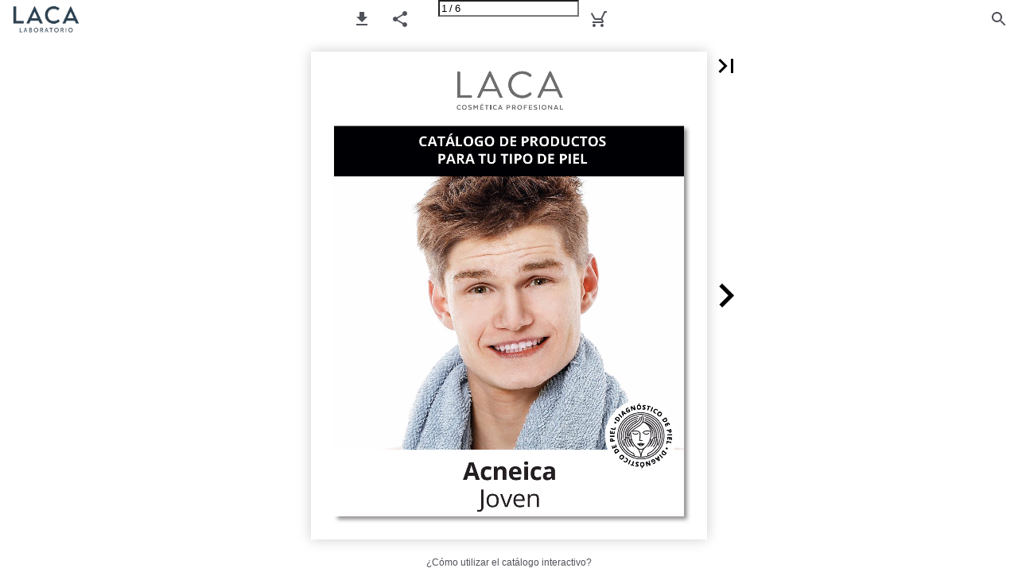

--- FILE ---
content_type: text/html; charset=utf-8
request_url: https://catalogo.laboratoriolaca.com/piel-acneica-joven-hombre/
body_size: 35814
content:


<!DOCTYPE html>
<html lang="es">
<head prefix="og: http://ogp.me/ns#">
	<meta charset="utf-8" />
	<meta name="viewport" content="initial-scale=1.0, minimum-scale=1.0, maximum-scale=1.0, user-scalable=no, width=device-width" />

	
	

<meta property="og:title" content="Cat&#225;logo Digital Interactivo" />
<meta property="og:url" content="https://catalogo.laboratoriolaca.com/piel-acneica-joven-hombre/" />
<meta property="og:description" content="Pod&#233;s enviar tu pedido por WhatsApp a tu profesional o LACA Beauty de confianza en forma , r&#225;pida y simple." />
<meta property="og:image" content="https://viewer.ipaper.io/ViewFile1519119.jpg" />
<meta property="og:type" content="website" />
	
	<meta name="robots" content="index, follow"/>
	<meta name="robots" content="noarchive" />
	<meta name="robots" content="noimageindex" />
	<meta name="robots" content="nopreview" />
	<meta name="google" content="notranslate" />

	
	<meta name="description" content="CAT&#193;LOGO DE PRODUCTOS PARA TU TIPO DE PIEL Acneica Joven" />


	<title>Piel Acneica Joven Hombre</title>
	
	<link rel="canonical" href="https://catalogo.laboratoriolaca.com/piel-acneica-joven-hombre/" />

	
	<link id="favicon" rel="shortcut icon" href="https://pz-ipaper-production-flipbooks-files-cdn.b-cdn.net/iPaper/Files/Optimize/d9baa2d5-8530-4950-9e55-cabfb37d4a94.png">
	<link rel="icon" href="https://pz-ipaper-production-flipbooks-files-cdn.b-cdn.net/iPaper/Files/Optimize/d9baa2d5-8530-4950-9e55-cabfb37d4a94.png" >
	<link rel="apple-touch-icon" href="https://pz-ipaper-production-flipbooks-files-cdn.b-cdn.net/iPaper/Files/Optimize/d9baa2d5-8530-4950-9e55-cabfb37d4a94.png">

	<link type="text/css" rel="stylesheet" id="flipbook-base-style" href="https://pz-ipaper-production-flipbooks-cdn.b-cdn.net/Cache/508/508.7.0.0/Frontend-Desktop/desktop.bundle_gzip.css" crossorigin />

	
	
	<script type="text/javascript">window.staticSettings ={"styles":{"-1":{"bc":"#000000","bwh":null,"fa":1.0,"hs":false,"fch":null,"bch":null,"bw":0.0,"fah":null,"name":"","fc":"transparent"}},"url":"/piel-acneica-joven-hombre/","countryCode":45,"paperId":2501501,"licenseId":14374,"name":"Piel Acneica Joven Hombre","pageTitle":"Piel Acneica Joven Hombre","pageTitleUndecorated":"Piel Acneica Joven Hombre","frontendDomain":"viewer.ipaper.io","paperCompleteUrl":"https://catalogo.laboratoriolaca.com/piel-acneica-joven-hombre/","account":{"hash":"c0cabad0-d0bf-4d04-a8d9-e802ccdf6ce3","fileExtensionsToOptimize":["jpeg","jpg","gif","webp","png"]},"image":{"normalWidth":752,"normalHeight":929,"thumbWidth":100,"zoomWidth":1223,"zoomHeight":1510},"pages":[1,2,3,4,5,6],"spreads":[[1],[2,3],[4,5],[6]],"enrichments":{"chunkUrls":{"1-6":"https://pz-ipaper-production-flipbooks-cdn.b-cdn.net/iPaper/Papers/c4b75e20-e99a-464b-b41e-b76a04892b78/Enrichments/v1/1697030160/t~Ywejry9JJXy0liZQ1uMRyFZpGQkAOukKjhzutbHasaH6G-uH1bO6eiRYun3Ig5/Page1-6.json?Policy=[base64]\u0026Signature=RbMY9gmicjq7KnshrsAsWC6XH9RaZNakKA3sEhDQsVqKe53lkLoBChkeroCk7P43MMyAi3tx-tVZm-LejX-HkJF9~5i3fcGxM4jPTpB9vt87Fro0sNhuImHEzd0RPfM8dsJqcxTtka9U8v16d37dnapOXU~xXYdVeEwrMz863QM_\u0026Key-Pair-Id=APKAIPGQN6BDBMBZ2LCA"},"pageChunksIndexes":{"1":"1-6","2":"1-6","3":"1-6","4":"1-6","5":"1-6","6":"1-6"}},"initialSpreads":[[1],[2,3]],"initialSpreadsIndexes":[0,1],"infotext":{"alignment":"top left","hasContent":false,"rawSourceMode":false},"newsticker":{"entries":[{"id":18970,"tickerID":5312,"header":"¿Cómo utilizar el catálogo interactivo?","formID":null,"formName":null,"link":"\thttps://viewer.ipaper.io/ViewFile1098355.mp4","popupFrameMaxWidth":null,"popupFrameMaxHeight":null,"popupFrameBackgroundColor":"#b171ff","type":"popupframe"}]},"pdf":{"isExternal":false},"shop":{"allowCustomItem":false,"clearBasketOnCheckout":false,"defaultCountryCode":45,"externalBasketUrl":null,"externalJsonShopLinks":false,"hidePrices":false,"hovertext":"[name]","icon":"svg-icon-shop-basket--1","isUsingDefaultShopIcon":true,"limitProductsInBasket":99,"limitProductsInBasketText":"Cart already contains the maximum allowed number of this item.","minimumBasketValue":null,"minimumBasketValueText":"Add items for [remainingValue] or more before proceeding with checkout.","continueShoppingText":null,"emptyCartText":null,"toastItemAddedText":null,"toastCartCtaText":null,"checkoutOptions":{"primary":[{"id":"49ad8e09-c74d-4d74-95a6-4c0376cce200","type":"ShopIntegrationCheckout","label":"Busca un/una profesional cerca de tu domicilio"},{"id":"afdb861d-4189-4886-a4d9-6c32ae7cd319","type":"WhatsAppCheckout","label":"Envía tu pedido a tu profesional de confianza"}],"secondary":[],"data":{"emailCheckout":[],"shopIntegrationCheckout":[{"id":"49ad8e09-c74d-4d74-95a6-4c0376cce200","windowTarget":"_blank"}]}}},"share":{"isSharingEnabled":true},"colors":{"preloaderBottomColor":"FFFFFF","preloaderTopColor":"FFFFFF","catalogBackground":"#FFFFFF","catalogBackgroundGradientBottom":"#FFFFFF","toolbarBackground":"#FFFFFF","toolbarIcon":"#50525a","toolbarMenuText":"#1D1D1D","moduleBackground":"#4A4A4A","moduleText":"#FAFAFA","moduleEntryBackground":"#F5F5F5","moduleEntryText":"#1D1D1D","navigationBackground":"#FFFFFF","navigationIcon":"#4A4A4A","callToActionBackground":"#50525a","callToActionText":"#FFFFFF"},"config":{"isStartOnSpread":false,"pageNumber":0,"backgroundImage":null,"isCrossFade":false,"firstNumberedPage":1,"disableStandardUI":false,"disableNavigationBars":false,"mobileInterfaceState":"","isBuildAFlipbook":false,"buildAFlipbookId":null,"systemCulture":"en-US","countryCodes":[{"areaCode":43,"name":"Austria"},{"areaCode":54,"name":"Argentina"},{"areaCode":32,"name":"Belgium"},{"areaCode":387,"name":"Bosnia and Herzegovina"},{"areaCode":55,"name":"Brazil"},{"areaCode":359,"name":"Bulgaria"},{"areaCode":56,"name":"Chile"},{"areaCode":86,"name":"China"},{"areaCode":57,"name":"Colombia"},{"areaCode":385,"name":"Croatia"},{"areaCode":420,"name":"Czech Republic"},{"areaCode":45,"name":"Denmark"},{"areaCode":372,"name":"Estonia"},{"areaCode":298,"name":"Faroe Islands"},{"areaCode":358,"name":"Finland"},{"areaCode":33,"name":"France"},{"areaCode":49,"name":"Germany"},{"areaCode":30,"name":"Greece"},{"areaCode":36,"name":"Hungary"},{"areaCode":354,"name":"Iceland"},{"areaCode":353,"name":"Ireland"},{"areaCode":39,"name":"Italy"},{"areaCode":81,"name":"Japan"},{"areaCode":7,"name":"Kazakhstan"},{"areaCode":371,"name":"Latvia"},{"areaCode":370,"name":"Lithuania"},{"areaCode":389,"name":"Macedonia"},{"areaCode":60,"name":"Malaysia"},{"areaCode":356,"name":"Malta"},{"areaCode":52,"name":"Mexico"},{"areaCode":47,"name":"Norway"},{"areaCode":51,"name":"Peru"},{"areaCode":63,"name":"Philippines"},{"areaCode":48,"name":"Poland"},{"areaCode":351,"name":"Portuguese"},{"areaCode":40,"name":"Romania"},{"areaCode":7,"name":"Russia"},{"areaCode":381,"name":"Serbia"},{"areaCode":421,"name":"Slovakia"},{"areaCode":386,"name":"Slovenia"},{"areaCode":34,"name":"Spain"},{"areaCode":46,"name":"Sweden"},{"areaCode":41,"name":"Switzerland"},{"areaCode":66,"name":"Thailand"},{"areaCode":31,"name":"The Netherlands"},{"areaCode":90,"name":"Turkey"},{"areaCode":380,"name":"Ukraine"},{"areaCode":971,"name":"United Arab Emirates"},{"areaCode":44,"name":"United Kingdom"},{"areaCode":1,"name":"United States"},{"areaCode":84,"name":"Vietnam"}],"isFirstPageCentered":true,"useUpdatedZoomLogic":false},"forwardParams":{},"openTableOfContents":false,"useAsyncScriptLoading":true,"scripts":[{"integrationName":"PopupsJavascriptIntegration","requiredConsent":"Advertising","scripts":[{"attributes":[],"source":"(function(i,P,a,p,e,r){\r\nvar d=i.document,l=i.location,o=l.origin||(l.protocol+\u0027//\u0027+l.hostname),b=o+l.pathname+l.search;\r\nif(d.getElementById(a=a+\u0027-\u0027+e))return;\r\nr=d.querySelector(P).parentNode.appendChild(d.createElement(P));\r\nr.id=a;r.async=1;r.src=p+(+new Date)+\u0027/\u0027+e+\u0027.js\u0027+\u0027?iper=\u0027+encodeURIComponent(b)})\r\n(window,\u0027script\u0027,\u0027ipaper-embeds\u0027,\u0027https://embeds.ipaper.io/v2/\u0027,\u0027MTYtMTQzNzQ=\u0027);"}]}],"seo":{"isAdobeAnalyticsEnabled":false,"isGoogleAnalyticsEnabled":false,"isGoogleAnalyticsLinkerPluginEnabled":false,"isGoogleTagManagerEnabled":false,"googleAnalyticsPropertyType":0,"googleAnalyticsID":"","googleAnalyticsLinkerDomains":null,"googleAnalyticsTrackerNames":[],"googleAnalyticsAllowEventBleeding":false,"googleTagManagerID":""},"pageTexts":["CATÁLOGO DE PRODUCTOS PARA TU TIPO DE PIEL Acneica Joven","TIPO DE PIEL Acneica Joven - MIRA EL VIDEO INSTRUCTIVO -","Conocé según tu tipo de pielcuales son los productos más adecuados para vos. Es fundamental hacer un correcto diagnóstico de piel y contar con el asesoramiento profesional.","TIPO DE PIEL Acneica Joven RUTINA DEL DÍA 1. Brumizar el rostro con Neblina Hidratante con Malva y Bosswelia. 2. Utiliza Bálsamo After Shave, para mantener la piel hidratada. 3. Aplicar en caso de que sea necesario una gota de Acné Balance en cada pústula o pápula. NEBLINA HIDRATANTE CÓD. 503500004 BÁLSAMO AFTER SHAVE CÓD. 530020004 ACNÉ III CÓD. 506140004","RUTINA DE NOCHE 1. Aplicar Gel de Limpieza Protector, la cantidad del tamaño de una almendra. Con los dedos húmedos masajear por 2 minutos la zona facial, principalmente en nariz, frente y mentón. Retirar con agua. Humedecer un algodón con 2. Loción Matificante y limpiar todo el rostro principalmente la zona T. 3. Brumizar el rostro con Neblina Hidratante con Malva y Bosswelia, para producir una hidratación durante la noche. GEL DE LIMPIEZA PROTECTOR CÓD. 501040004 LOCIÓN MATIFICANTE CÓD. 506130004 NEBLINA HIDRATANTE CÓD. 503500004","TIPO DE PIEL Acneica Joven OTROS CUIDADOS Fragancia Masculina 1 , es fresca y envolvente con notas cítricas, marinas, acordes de laurel y jazmín. Fondo de madera de Guaiac, musgo de roble, pachuli y ámbar gris. Aplicar Shampoo Sebonormalizante con Tea Tree Oil Aplicar una generosa cantidad de shampoo sobre el cabello mojado dando un ligero masaje. Dejar actuar brevemente, enjuagar y repetir. Utilizar sólo tres veces por semana. FRAGANCIA MASCULINA CÓD. 17080004 SHAMPOO SEBONORMALIZANTE CON TEA TREE OIL CÓD. 515540004"],"device":{"isMobile":false,"isTablet":false,"isDesktop":true},"aws":{"url":"https://pz-ipaper-production-flipbooks-cdn.b-cdn.net/iPaper/Papers/c4b75e20-e99a-464b-b41e-b76a04892b78/","fileOptimizedUrl":"https://pz-ipaper-production-flipbooks-files-cdn.b-cdn.net/iPaper/Files/Optimize/","fileUrl":"https://pz-ipaper-production-flipbooks-files-cdn.b-cdn.net/iPaper/Files/","policy":"Policy=[base64]\u0026Signature=DApQYLwQAf~WnhwE86Y~R0XqVbZCvSAB4i2xsyjC8h9lsvdeoeNcbqPLt9i5Im6IkX6BF2MJUKL5pPpn9AqMPi7wW95bd8Wc5yhifAXHXs8i99~Hvw0wTE7uth7AYnmZBHXPDPWSs8X2n2pW9bGxJk~OimU5xUr6bOFZJ9SrBIA_\u0026Key-Pair-Id=APKAIPGQN6BDBMBZ2LCA"},"cookieConsent":{"isEnabled":false,"policyTemplate":"None","externalPrivacyPolicyUrl":null,"showCookieIcon":true,"cookieIconColor":"16A085","linkTextColor":"16A085","backgroundImage":"","backgroundColor":"1A252B","buttonBackgroundColor":"16A085","buttonTextColor":"FFFFFF","secondaryButtonBackgroundColor":"D8D8D8","secondaryButtonTextColor":"000000"},"language":{"downloadPdfviewHeader":"Descargar el fichero PDF","emailSuccess":"Envío exitoso del email","shopPriceCurrency":"PES","inputTooShort":"Debe ser por lo menos [minLength] Personajes","aria":{"ariaDecreaseQuantity":"Disminuir cantidad","ariaIncreaseQuantity":"Aumentar cantidad","ariaCurrentQuantity":"Cantidad actual","ariaRemoveItem":"Eliminar artículo de {0}","ariaDecreaseQuantityMinLimit":"No se puede reducir más la cantidad, por favor elimina el artículo.","ariaPageNumber":"Página {0}","ariaPageFirst":"Primera página","ariaPagePrevious":"Página anterior","ariaPageNext":"Página siguiente","ariaPageLast":"Última página","ariaPopupMediaGalleryDot":"Medio {0} de {1}","ariaProductViewModal":"Ventana de vista de producto","enrichment":{"type_downloadfile":"Descargar archivo PDF","type_formitem":"Abrir formulario. {0}","type_internal":"Ir a la página {0}","type_menu":"Abrir menú. {0}","type_opendisplay":"Abrir visualización. {0}","type_paper":"Ir a otro Flipbook","type_popupmediagallery":"Abrir galería multimedia","type_popupcontent":"Abrir contenido emergente. {0}","type_popupframe":"Abrir marco incrustado","type_shopitem":"Agregar producto {0} a {1}","type_shopitemmenu":"Abrir menú de productos","type_detailedshopitem":"Abrir detalles del producto {0}","type_shopmultivariant":"Abrir variantes del producto","type_mail":"Enviar correo a {0}","type_product":"Abrir detalles del producto: {0}","type_productlink":"Abrir enlace del producto: {0}","type_productframe":"Abrir producto en marco: {0}","type_productaddtocart":"Añadir producto {0} a {1}"}},"generic":{"close":"Cerrar","download":"Download","email":"Correo electrónico","error":"Se ha producido un error","copy":"Copiar","cancel":"Cancelar","viewFlipbook":"Ver folioscopio","page":"página","previous":"anterior","next":"próximo","scanQrCode":"Para continuar, escanee el código QR con el dispositivo móvil","share":"Compartir","flipbookLinkCopied":"Enlace copiado al portapapeles","openNewTab":"Abrir en nueva pestaña","openFullscreen":"Abrir en pantalla completa","continue":"Continuar","send":"Enviar"},"archive":{"title":"Archivo"},"attachments":{"title":"Archivos","download":"Descargar"},"builder":{"title":"Haz tu propio catálogo","addPage":"Añadir página","movePage":"Mover página","selectPages":"Seleccionar páginas","preview":"Vista previa","previewFlipbook":"Vista previa del catálogo","buildFlipbook":"Crear un catálogo","tapPagesToRearrange":"Pulsa las páginas para reorganizarlas","shareModalTitle":"Flipbook creado"},"cookieConsent":{"accept":"Aceptar","acceptAll":"Aceptar todo","acceptSelected":"Aceptar las seleccionadas","declineAll":"Rechazar Todo","cookiePolicy":"Política de cookies","description":"Usamos cookies para mejorar tu experiencia. Al hacer clic en \u0022Aceptar\u0022, solo se utilizarán las cookies estrictamente necesarias para que el sitio web funcione.","acceptAllDescription":"Al hacer clic en “Aceptar todo”, aceptas que se almacenen cookies en tu dispositivo para mejorar la\nnavegación por este sitio web, analizar el uso del sitio y ayudar en nuestros trabajos de marketing.\nEn “Ajustes” puedes cambiar las cookies que se utilizan o actualizar tus preferencias.","settingsDescription":"Mediante los ajustes puedes cambiar las cookies que se utilizan o actualizar tus preferencias.","functionalCookiesDefinition":"Estas cookies permiten que el sitio web ofrezca funciones mejoradas y opciones de\npersonalización. Por ejemplo, opciones de tamaño de fuente.","functionalCookiesName":"Funcionalidad","advertisingCookiesDefinition":"Estas cookies se utilizan para mostrar anuncios más relevantes para ti y tus intereses. No almacenan información personal, sino que se basan en el historial de tu navegador.","advertisingCookiesName":"Publicidad","necessaryCookiesDefinition":"Estas cookies son esenciales para habilitar funciones básicas como la\nnavegación, la autorización de acceso a contenido seguro y mantener los productos de tu cesta de la\ncompra mientras te encuentras en este sitio web.","necessaryCookiesName":"Estrictamente necesarias","performanceCookiesDefinition":"Estas cookies nos permiten contar las visitas, las fuentes de tráfico y la forma en que\nse utiliza el sitio web, lo cual se usa para mejorar su rendimiento. Toda la información es agregada y\npor lo tanto anónima.","performanceCookiesName":"Rendimiento","setPreferences":"Configurar preferencias","settings":"Ajustes","title":"Utilizamos cookies"},"tableofcontents":{"title":"Tabla de Contenidos"},"search":{"title":"Buscar","placeholder":"Tipo de consulta de búsqueda ...","noResults":"No se encontraron resultados","singleResult":"Resultados","pluralResults":"Resultados","catalogResults":"Publicación","archiveResults":"Archivo","pageLabel":"Página","noResultsFoundInFlipbook":"No se encontraron resultados en el iPaper","countedResultsInArchive":"{0} en el archivo"},"share":{"title":"Compartir Flipbook"},"shop":{"title":"Pedido","basketIsEmpty":"Tu cesta está vacía","productName":"Nombre del artículo","productDescription":"Descripción","productPrice":"Precio","unitPrice":"Precio por unidad","total":"Precio total","amount":"Cantidad","itemWithNumber":"{0} artículo","itemsWithNumber":"{0} artículos","addToBasket":"Añadir al carrito","shopNow":"Comprar ahora","checkout":"Tienda","print":"Imprimir","addCustomItem":"Añadir artículo propio","readMore":"Más información","variantSelectPlaceholder":"Elija una opción","addedToCart":"Añadido a la cesta","continueShopping":"Continuar comprando","subtotal":"Subtotal","viewInCart":"Ver cesta","email":{"checkout":"Email","recipientName":"Nombre del destinatario","recipientEmail":"Email del destinatario","senderName":"Nombre del remitente","senderEmail":"Email del remitente"},"whatsapp":{"checkout":"Proceso de pago de WhatsApp"},"viber":{"checkout":"Proceso de pago de Viber","useDesktopApp":"Utilizar la aplicación de escritorio de Viber"}},"validation":{"required":"Este campo es obligatorio.","remote":"Por favor, rellena este campo.","email":"Por favor, escribe una dirección de correo válida.","url":"Por favor, escribe una URL válida.","date":"Por favor, escribe una fecha válida.","dateISO":"Por favor, escribe una fecha (ISO) válida.","number":"Por favor, escribe un número válido.","digits":"Por favor, escribe sólo dígitos.","equalTo":"Por favor, escribe el mismo valor de nuevo.","maxlength":"Por favor, no escribas más de {0} caracteres.","minlength":"Por favor, no escribas menos de {0} caracteres.","rangelength":"Por favor, escribe un valor entre {0} y {1} caracteres.","range":"Por favor, escribe un valor entre {0} y {1}.","max":"Por favor, escribe un valor menor o igual a {0}.","min":"Por favor, escribe un valor mayor o igual a {0}.","step":"Por favor, introduzca un múltiplo de {0}."}},"system":{"loggingLabel":"prod","assemblyVersion":"508.7.0.0"},"modules":{"hasArchive":false,"hasBac":false,"hasDownloadPdf":true,"hasFilePublisher":false,"hasNewsTicker":true,"hasSearch":true,"hasShop":true,"hasTableOfContents":false},"layout":{"hasAppFooter":true},"gatedContent":null};window.dataStore = {"flipbookName":"Piel Acneica Joven Hombre","flipbookTitle":"Piel Acneica Joven Hombre","flipbookUrl":"https://catalogo.laboratoriolaca.com/piel-acneica-joven-hombre/","languageCode":"es"};document.domain = 'laboratoriolaca.com';</script>
</head>
<body class="desktop has-app-topbar has-app-footer  centerpage spread-0">
	<div id="disable-interaction-overlay"></div>

	

<noscript>
	<h1>Piel Acneica Joven Hombre</h1>
	
	<p>CAT&#193;LOGO DE PRODUCTOS PARA TU TIPO DE PIEL Acneica Joven</p>
	
	<a href='?Page=2'>página 2</a>
</noscript>

	
	<svg style="width: 0; height: 0; visibility: hidden; pointer-events: none;">

	<!-- Google Material Icons -->
	<symbol id="svg-icon-add" viewBox="0 0 24 24">
		<path d="M19 13h-6v6h-2v-6H5v-2h6V5h2v6h6v2z" />
	</symbol>
	<symbol id="svg-icon-arrow-drop-down" viewBox="0 0 24 24">
		<path d="M7 10l5 5 5-5z" />
	</symbol>
	<symbol id="svg-icon-check" viewBox="0 0 24 24">
		<path d="M9 16.17L4.83 12l-1.42 1.41L9 19 21 7l-1.41-1.41z" />
	</symbol>
	<symbol id="svg-icon-check-circled" viewBox="0 -960 960 960">
		<path d="m421-298 283-283-46-45-237 237-120-120-45 45 165 166Zm59 218q-82 0-155-31.5t-127.5-86Q143-252 111.5-325T80-480q0-83 31.5-156t86-127Q252-817 325-848.5T480-880q83 0 156 31.5T763-763q54 54 85.5 127T880-480q0 82-31.5 155T763-197.5q-54 54.5-127 86T480-80Z"/>
	</symbol>
	<symbol id="svg-icon-delete" viewBox="0 0 24 24">
		<path d="M6 19c0 1.1.9 2 2 2h8c1.1 0 2-.9 2-2V7H6v12zM19 4h-3.5l-1-1h-5l-1 1H5v2h14V4z" />
	</symbol>
	<symbol id="svg-icon-chevron-left" viewBox="0 0 24 24">
		<path d="M15.41 7.41L14 6l-6 6 6 6 1.41-1.41L10.83 12z" />
	</symbol>
	<symbol id="svg-icon-chevron-right" viewBox="0 0 24 24">
		<path d="M10 6L8.59 7.41 13.17 12l-4.58 4.59L10 18l6-6z" />
	</symbol>
	<symbol id="svg-icon-close" viewBox="0 0 24 24">
		<path d="M19 6.41L17.59 5 12 10.59 6.41 5 5 6.41 10.59 12 5 17.59 6.41 19 12 13.41 17.59 19 19 17.59 13.41 12z" />
	</symbol>
	<symbol id="svg-icon-code" viewBox="0 0 24 24">
		<path d="M9.4 16.6L4.8 12l4.6-4.6L8 6l-6 6 6 6 1.4-1.4zm5.2 0l4.6-4.6-4.6-4.6L16 6l6 6-6 6-1.4-1.4z" />
	</symbol>
	<symbol id="svg-icon-copy" viewBox="0 0 24 24">
		<path d="M16 1H4c-1.1 0-2 .9-2 2v14h2V3h12V1zm3 4H8c-1.1 0-2 .9-2 2v14c0 1.1.9 2 2 2h11c1.1 0 2-.9 2-2V7c0-1.1-.9-2-2-2zm0 16H8V7h11v14z" />
	</symbol>
	<symbol id="svg-icon-email" viewBox="-2 -2 20 20">
		<path d="M14.4 4.8V3.1L8 7.2 1.6 3.1v1.6l6.4 4 6.4-3.9zm0-3.3c.4 0 .8.2 1.1.5s.5.7.5 1.1v9.7c0 .4-.2.8-.5 1.1s-.7.5-1.1.5H1.6c-.4 0-.8-.2-1.1-.5s-.5-.6-.5-1V3.1c0-.4.2-.8.5-1.1s.7-.5 1.1-.5h12.8z" />
	</symbol>
	<symbol id="svg-icon-file-download" viewBox="0 0 24 24">
		<path d="M19 9h-4V3H9v6H5l7 7 7-7zM5 18v2h14v-2H5z" />
	</symbol>
	<symbol id="svg-icon-first" viewBox="0 0 24 24">
		<path d="M18.41 16.59L13.82 12l4.59-4.59L17 6l-6 6 6 6zM6 6h2v12H6z" />
	</symbol>
	<symbol id="svg-icon-folder" viewBox="0 0 24 24">
		<path d="M10 4H4c-1.1 0-1.99.9-1.99 2L2 18c0 1.1.9 2 2 2h16c1.1 0 2-.9 2-2V8c0-1.1-.9-2-2-2h-8l-2-2z" />
	</symbol>
	<symbol id="svg-icon-info" viewBox="0 0 24 24">
		<path d="M12 2C6.48 2 2 6.48 2 12s4.48 10 10 10 10-4.48 10-10S17.52 2 12 2zm1 15h-2v-6h2v6zm0-8h-2V7h2v2z" />
	</symbol>
	<symbol id="svg-icon-landscape" viewBox="0 0 24 24">
		<path d="M14 6l-3.75 5 2.85 3.8-1.6 1.2C9.81 13.75 7 10 7 10l-6 8h22L14 6z" />
	</symbol>
	<symbol id="svg-icon-last" viewBox="0 0 24 24">
		<path d="M5.59 7.41L10.18 12l-4.59 4.59L7 18l6-6-6-6zM16 6h2v12h-2z" />
	</symbol>
	<symbol id="svg-icon-menu" viewBox="0 0 24 24">
		<path d="M3 18h18v-2H3v2zm0-5h18v-2H3v2zm0-7v2h18V6H3z" />
	</symbol>
	<symbol id="svg-icon-move" viewBox="0 0 24 24">
		<path d="M10 9h4V6h3l-5-5-5 5h3v3zm-1 1H6V7l-5 5 5 5v-3h3v-4zm14 2l-5-5v3h-3v4h3v3l5-5zm-9 3h-4v3H7l5 5 5-5h-3v-3z" />
	</symbol>
	<symbol id="svg-icon-next" viewBox="0 0 24 24">
		<path d="M10 6L8.59 7.41 13.17 12l-4.58 4.59L10 18l6-6z" />
	</symbol>
	<symbol id="svg-icon-open-in-new" viewBox="0 0 24 24">
		<path d="M19 19H5V5h7V3H5c-1.11 0-2 .9-2 2v14c0 1.1.89 2 2 2h14c1.1 0 2-.9 2-2v-7h-2v7zM14 3v2h3.59l-9.83 9.83 1.41 1.41L19 6.41V10h2V3h-7z" />
	</symbol>
	<symbol id="svg-icon-play" viewBox="0 0 24 24">
		<path d="M8 5v14l11-7z" />
	</symbol>
	<symbol id="svg-icon-play-circled" viewBox="0 0 24 24">
		<path d="M10 16.5l6-4.5-6-4.5v9zM12 2C6.48 2 2 6.48 2 12s4.48 10 10 10 10-4.48 10-10S17.52 2 12 2zm0 18c-4.41 0-8-3.59-8-8s3.59-8 8-8 8 3.59 8 8-3.59 8-8 8z" />
	</symbol>
	<symbol id="svg-icon-previous" viewBox="0 0 24 24">
		<path d="M15.41 7.41L14 6l-6 6 6 6 1.41-1.41L10.83 12z" />
	</symbol>
	<symbol id="svg-icon-print" viewBox="0 0 24 24">
		<path d="M19 8H5c-1.66 0-3 1.34-3 3v6h4v4h12v-4h4v-6c0-1.66-1.34-3-3-3zm-3 11H8v-5h8v5zm3-7c-.55 0-1-.45-1-1s.45-1 1-1 1 .45 1 1-.45 1-1 1zm-1-9H6v4h12V3z" />
	</symbol>
	<symbol id="svg-icon-search" viewBox="0 0 24 24">
		<path d="M15.5 14h-.79l-.28-.27C15.41 12.59 16 11.11 16 9.5 16 5.91 13.09 3 9.5 3S3 5.91 3 9.5 5.91 16 9.5 16c1.61 0 3.09-.59 4.23-1.57l.27.28v.79l5 4.99L20.49 19l-4.99-5zm-6 0C7.01 14 5 11.99 5 9.5S7.01 5 9.5 5 14 7.01 14 9.5 11.99 14 9.5 14z" />
	</symbol>
	<symbol id="svg-icon-share" viewBox="0 0 24 24">
		<path d="M18 16.08c-.76 0-1.44.3-1.96.77L8.91 12.7c.05-.23.09-.46.09-.7s-.04-.47-.09-.7l7.05-4.11c.54.5 1.25.81 2.04.81 1.66 0 3-1.34 3-3s-1.34-3-3-3-3 1.34-3 3c0 .24.04.47.09.7L8.04 9.81C7.5 9.31 6.79 9 6 9c-1.66 0-3 1.34-3 3s1.34 3 3 3c.79 0 1.5-.31 2.04-.81l7.12 4.16c-.05.21-.08.43-.08.65 0 1.61 1.31 2.92 2.92 2.92 1.61 0 2.92-1.31 2.92-2.92s-1.31-2.92-2.92-2.92z" />
	</symbol>
	<symbol id="svg-icon-remove" viewBox="0 0 24 24">
		<path d="M19 13H5v-2h14v2z" />
	</symbol>
	<symbol id="svg-icon-toc" viewBox="0 0 24 24">
		<path d="M3 9h14V7H3v2zm0 4h14v-2H3v2zm0 4h14v-2H3v2zm16 0h2v-2h-2v2zm0-10v2h2V7h-2zm0 6h2v-2h-2v2z" />
	</symbol>
	<symbol id="svg-icon-touch" viewBox="0 0 24 24">
		<path d="M9 11.24V7.5C9 6.12 10.12 5 11.5 5S14 6.12 14 7.5v3.74c1.21-.81 2-2.18 2-3.74C16 5.01 13.99 3 11.5 3S7 5.01 7 7.5c0 1.56.79 2.93 2 3.74zm9.84 4.63l-4.54-2.26c-.17-.07-.35-.11-.54-.11H13v-6c0-.83-.67-1.5-1.5-1.5S10 6.67 10 7.5v10.74l-3.43-.72c-.08-.01-.15-.03-.24-.03-.31 0-.59.13-.79.33l-.79.8 4.94 4.94c.27.27.65.44 1.06.44h6.79c.75 0 1.33-.55 1.44-1.28l.75-5.27c.01-.07.02-.14.02-.2 0-.62-.38-1.16-.91-1.38z" />
	</symbol>
	<symbol id="svg-icon-warning" viewBox="0 0 32 32">
		<path d="M16,23a1.5,1.5,0,1,0,1.5,1.5A1.5,1.5,0,0,0,16,23Z" />
		<rect x="15" y="12" width="2" height="9" />
		<path d="M29,30H3a1,1,0,0,1-.8872-1.4614l13-25a1,1,0,0,1,1.7744,0l13,25A1,1,0,0,1,29,30ZM4.6507,28H27.3493l.002-.0033L16.002,6.1714h-.004L4.6487,27.9967Z" />
		<rect id="_Transparent_Rectangle_" data-name="&lt;Transparent Rectangle&gt;" fill="none" width="32" height="32" />
	</symbol>
	<symbol id="svg-icon-no-photography" viewBox="0 0 24 24">
		<path d="M10.94,8.12L7.48,4.66L9,3h6l1.83,2H20c1.1,0,2,0.9,2,2v12c0,0.05-0.01,0.1-0.02,0.16l-5.1-5.1C16.96,13.71,17,13.36,17,13 c0-2.76-2.24-5-5-5C11.64,8,11.29,8.04,10.94,8.12z M20.49,23.31L18.17,21H4c-1.1,0-2-0.9-2-2V7c0-0.59,0.27-1.12,0.68-1.49l-2-2 L2.1,2.1l19.8,19.8L20.49,23.31z M14.49,17.32l-1.5-1.5C12.67,15.92,12.35,16,12,16c-1.66,0-3-1.34-3-3c0-0.35,0.08-0.67,0.19-0.98 l-1.5-1.5C7.25,11.24,7,12.09,7,13c0,2.76,2.24,5,5,5C12.91,18,13.76,17.75,14.49,17.32z"/>
	</symbol>
	<symbol id="svg-icon-add-shopping-cart" viewBox="0 0 24 24">
		<path d="M0 0h24v24H0zm18.31 6l-2.76 5z" fill="none"/>
		<path d="M11 9h2V6h3V4h-3V1h-2v3H8v2h3v3zm-4 9c-1.1 0-1.99.9-1.99 2S5.9 22 7 22s2-.9 2-2-.9-2-2-2zm10 0c-1.1 0-1.99.9-1.99 2s.89 2 1.99 2 2-.9 2-2-.9-2-2-2zm-9.83-3.25l.03-.12.9-1.63h7.45c.75 0 1.41-.41 1.75-1.03l3.86-7.01L19.42 4h-.01l-1.1 2-2.76 5H8.53l-.13-.27L6.16 6l-.95-2-.94-2H1v2h2l3.6 7.59-1.35 2.45c-.16.28-.25.61-.25.96 0 1.1.9 2 2 2h12v-2H7.42c-.13 0-.25-.11-.25-.25z"/>
	</symbol>
	<symbol id="svg-icon-sell" viewBox="0 0 24 24">
		<path d="M0,0h24v24H0V0z" fill="none"/>
		<path d="M21.41,11.41l-8.83-8.83C12.21,2.21,11.7,2,11.17,2H4C2.9,2,2,2.9,2,4v7.17c0,0.53,0.21,1.04,0.59,1.41l8.83,8.83 c0.78,0.78,2.05,0.78,2.83,0l7.17-7.17C22.2,13.46,22.2,12.2,21.41,11.41z M6.5,8C5.67,8,5,7.33,5,6.5S5.67,5,6.5,5S8,5.67,8,6.5 S7.33,8,6.5,8z"/>
	</symbol>

	<!-- Google Material icons, but renamed -->
	<!-- Inbox -->
	<symbol id="svg-icon-archive" viewBox="0 0 24 24">
		<path d="M19 3H4.99c-1.11 0-1.98.89-1.98 2L3 19c0 1.1.88 2 1.99 2H19c1.1 0 2-.9 2-2V5c0-1.11-.9-2-2-2zm0 12h-4c0 1.66-1.35 3-3 3s-3-1.34-3-3H4.99V5H19v10z" />
	</symbol>
	<!-- Files -->
	<symbol id="svg-icon-attachments" viewBox="0 0 24 24">
		<path d="M16.5 6v11.5c0 2.21-1.79 4-4 4s-4-1.79-4-4V5c0-1.38 1.12-2.5 2.5-2.5s2.5 1.12 2.5 2.5v10.5c0 .55-.45 1-1 1s-1-.45-1-1V6H10v9.5c0 1.38 1.12 2.5 2.5 2.5s2.5-1.12 2.5-2.5V5c0-2.21-1.79-4-4-4S7 2.79 7 5v12.5c0 3.04 2.46 5.5 5.5 5.5s5.5-2.46 5.5-5.5V6h-1.5z" />
	</symbol>
	<!-- Styles -->
	<symbol id="svg-icon-builder" viewBox="0 0 24 24">
		<path d="M2.53 19.65l1.34.56v-9.03l-2.43 5.86c-.41 1.02.08 2.19 1.09 2.61zm19.5-3.7L17.07 3.98c-.31-.75-1.04-1.21-1.81-1.23-.26 0-.53.04-.79.15L7.1 5.95c-.75.31-1.21 1.03-1.23 1.8-.01.27.04.54.15.8l4.96 11.97c.31.76 1.05 1.22 1.83 1.23.26 0 .52-.05.77-.15l7.36-3.05c1.02-.42 1.51-1.59 1.09-2.6zM7.88 8.75c-.55 0-1-.45-1-1s.45-1 1-1 1 .45 1 1-.45 1-1 1zm-2 11c0 1.1.9 2 2 2h1.45l-3.45-8.34v6.34z" />
	</symbol>
	<!-- Error outline -->
	<symbol id="svg-icon-error" viewBox="0 0 24 24">
		<path d="M11 15h2v2h-2zm0-8h2v6h-2zm.99-5C6.47 2 2 6.48 2 12s4.47 10 9.99 10C17.52 22 22 17.52 22 12S17.52 2 11.99 2zM12 20c-4.42 0-8-3.58-8-8s3.58-8 8-8 8 3.58 8 8-3.58 8-8 8z" />
	</symbol>
	<!-- Import contacts -->
	<symbol id="svg-icon-flipbook" viewBox="0 0 24 24">
		<path d="M21 5c-1.11-.35-2.33-.5-3.5-.5-1.95 0-4.05.4-5.5 1.5-1.45-1.1-3.55-1.5-5.5-1.5S2.45 4.9 1 6v14.65c0 .25.25.5.5.5.1 0 .15-.05.25-.05C3.1 20.45 5.05 20 6.5 20c1.95 0 4.05.4 5.5 1.5 1.35-.85 3.8-1.5 5.5-1.5 1.65 0 3.35.3 4.75 1.05.1.05.15.05.25.05.25 0 .5-.25.5-.5V6c-.6-.45-1.25-.75-2-1zm0 13.5c-1.1-.35-2.3-.5-3.5-.5-1.7 0-4.15.65-5.5 1.5V8c1.35-.85 3.8-1.5 5.5-1.5 1.2 0 2.4.15 3.5.5v11.5z" />
	</symbol>
	<!-- Remove red eye -->
	<symbol id="svg-icon-preview" viewBox="0 0 24 24">
		<path d="M12 4.5C7 4.5 2.73 7.61 1 12c1.73 4.39 6 7.5 11 7.5s9.27-3.11 11-7.5c-1.73-4.39-6-7.5-11-7.5zM12 17c-2.76 0-5-2.24-5-5s2.24-5 5-5 5 2.24 5 5-2.24 5-5 5zm0-8c-1.66 0-3 1.34-3 3s1.34 3 3 3 3-1.34 3-3-1.34-3-3-3z" />
	</symbol>
	<!-- Arrow up -->
	<symbol id="svg-icon-arrow-up" viewBox="0 -960 960 960">
		<path d="M480-528 296-344l-56-56 240-240 240 240-56 56-184-184Z" />
	</symbol>


	<!-- Non Google Material icons, custom-made -->
	<symbol id="svg-icon-shop" viewBox="0 0 24 24">
		<path d="M17 18c1.1 0 2 .9 2 2s-.9 2-2 2-2-.9-2-2 .9-2 2-2zM7 18c1.1 0 2 .9 2 2s-.9 2-2 2-2-.9-2-2 .9-2 2-2zm9.83-3.25l-.03-.12-.9-1.63H8.45c-.75 0-1.4-.4-1.75-1.03l-3.86-7L4.58 4l1.1 2 2.77 5h7.02l.13-.27L17.84 6l.95-2 .9-2H23v2h-2l-3.6 7.6 1.35 2.44c.16.28.25.6.25.96 0 1.1-.9 2-2 2H5v-2h11.58c.13 0 .25-.1.25-.25z" />
	</symbol>
	<symbol id="svg-icon-image-placeholder" viewBox="0 0 150 133">
		<path d="M56.05 90.31L84.2 43.98a12.29 12.29 0 0 1 21 0l42.3 69.66a12.29 12.29 0 0 1-10.5 18.66H12.29a12.28 12.28 0 0 1-10.5-18.66l23.7-39.08a12.28 12.28 0 0 1 21 0l9.56 15.75zM41.11 77.83a5.99 5.99 0 0 0-10.24 0L7.17 116.9a5.99 5.99 0 0 0 5.11 9.09h124.7a5.99 5.99 0 0 0 5.12-9.1L99.8 47.26a5.98 5.98 0 0 0-10.23 0l-33.52 55.2L41.1 77.84zm-2.87-35.94c-11.74 0-21.27-9.36-21.27-20.94C16.97 9.37 26.5 0 38.24 0 49.97 0 59.5 9.37 59.5 20.95s-9.54 20.94-21.27 20.94zm0-6.3c8.28 0 14.97-6.57 14.97-14.64 0-8.08-6.7-14.65-14.97-14.65-8.28 0-14.97 6.57-14.97 14.65 0 8.07 6.69 14.64 14.97 14.64z" />
	</symbol>

	<!-- Non-icon-like SVGs -->
	<symbol id="svg-ipaper-branding" viewBox="0 0 116 22">
		<g fill="none" fill-rule="evenodd">
			<path fill="#000" fill-opacity=".18" d="M0 22V2C0 .8954.8954 0 2 0h112c1.1046 0 2 .8954 2 2v20H0zm1 0h114V2c0-.5523-.4477-1-1-1H2c-.5523 0-1 .4477-1 1v20z" />
			<path fill="#FFF" fill-opacity=".8" d="M1 22V2c0-.5523.4477-1 1-1h112c.5523 0 1 .4477 1 1v20H1z" />
			<g fill="#000">
				<path d="M81.043 10.62c0-.094-.0592-.1567-.1478-.1567h-.6202c-.0886 0-.1477.0627-.1477.1568v5.028c0 .094.059.157.1477.157h.6202c.0886 0 .1477-.063.1477-.157V10.62zm-.01-1.2337V8.2466c0-.115-.059-.1777-.1575-.1777h-.5808c-.0985 0-.1674.062-.1674.177v1.14c0 .104.069.178.1674.178h.5808c.0984 0 .1575-.063.1575-.178zm6.984.9913c0-.826-.187-1.3697-.502-1.7252-.4332-.4705-1.0928-.575-1.8016-.575h-3.1602c-.0886 0-.1674.073-.1674.1672v7.4028c0 .0837.0788.157.1674.157h.6596c.0886 0 .1575-.0733.1575-.157v-2.9067l1.654.021h.3445c.7383 0 1.6047-.063 2.1166-.617.4332-.46.5316-1.1188.5316-1.767zm-1.004.0105c0 .607-.128.962-.3644 1.182-.3544.335-.955.345-1.6933.377l-1.585.042V8.924h2.0674c.5218 0 .955.0523 1.2404.3346.207.2196.335.5647.335 1.1293zm6.078 4.329V11.8c0-.5332-.0198-1.0456-.5317-1.3488-.2953-.1674-.7482-.272-1.457-.272-.9254 0-1.772.2196-2.0773.3346-.0393.0105-.1083.0523-.1083.1255 0 .0107 0 .021.01.0316l.0983.512c.01.062.059.083.0985.083.0197 0 .0492 0 .069-.011.374-.094 1.0434-.293 1.7818-.293.4135 0 .689.031.8663.104.325.136.3446.387.3446.711v.46l-1.8508.324c-.9254.167-1.6736.251-1.6736 1.631 0 1.694 1.388 1.746 2.284 1.746.5316 0 1.004-.073 1.2995-.146.6793-.168.8466-.335.8466-1.077zm-.9058.324c-.3642.126-.7974.178-1.2207.178-.6006 0-1.3586-.062-1.3586-1.056 0-.784.452-.826.905-.899l1.673-.293v2.071zm6.533-1.976c0-1.694-.2756-2.886-2.087-2.886-.64 0-1.398.136-1.9296.335-.4824.189-.5414.366-.5414.826v6.514c0 .084.0394.147.118.147h.0296l.64-.146c.0787-.021.128-.062.128-.157V16.37l-.1084-.6273c.3545.1047.896.1988 1.467.1988 1.8015 0 2.284-.941 2.284-2.8753zm-.945.011c0 1.631-.3544 2.133-1.4275 2.133-.758 0-1.27-.167-1.27-.167v-3.869s.7778-.23 1.339-.23c.8958 0 1.3585.22 1.3585 2.133zm6.5172-.125c0-.753-.069-1.401-.3445-1.882-.335-.564-.936-.889-1.96-.889-1.94 0-2.324 1.077-2.324 2.886 0 1.956.62 2.876 2.55 2.876.679 0 1.329-.146 1.713-.313.069-.021.108-.062.108-.125 0-.01 0-.031-.01-.0413l-.109-.429c-.03-.073-.059-.1043-.108-.1043-.02 0-.04 0-.059.0104-.424.1255-.817.2614-1.428.2614-.65 0-1.103-.115-1.379-.4494-.2264-.2617-.3347-.575-.3347-1.129h3.544c.069 0 .138-.084.138-.157v-.512zm-.9352-.073l-2.7565.011c.0098-.376.0196-.763.1082-1.118.157-.638.512-.847 1.27-.847.738 0 1.102.199 1.26.847.088.366.108.732.118 1.108zM108 10.859c0 .073-.0197.136-.1083.136-.63 0-1.1617.052-1.644.188v4.4646c0 .094-.0493.157-.1477.157h-.6104c-.0197 0-.1575-.063-.1575-.157v-4.402c0-.439.119-.575.493-.7423.463-.198 1.3-.324 1.812-.324h.158c.02 0 .04.011.079.011.04.0104.128.0313.128.157v.512zM77.321 7.995c.239.1157.3437.4154.2347.669l-2.9525 6.8547c-.1093.2535-.3912.3647-.63.249l-6.4545-3.1357c-.2385-.1162-.3436-.4154-.234-.6692l.6757-1.569c-.6955-.4964-1.7476-1.4508-2.3992-3.0072-.3777-.902-.5218-1.8042-.559-2.2274-.0167-.191.0596-.2975.1983-.2326.0246.0112.2334.1125.5582.2702 1.437.697 5.154 2.504 5.318 2.589.2007.1038.4257.1734.372.5718-.0992 1.0368-.0886 4.3083 2.7188 4.1837.0146-.0314.059-.134.095-.2176-2.076-.8366-1.6197-2.9925-1.3157-3.9056.1334-.4.0712-.441-.266-.629-.272-.151-4.581-2.277-6.2433-3.097-.0284-.175-.0465-.325-.0566-.44-.017-.191.059-.297.198-.232.074.035 1.837.891 3.413 1.658l.245-.568c.109-.253.391-.365.629-.249l6.454 3.136z" />
				<path d="M13.72 10.71c0 .62-.1 1.25-.54 1.69-.52.53-1.4.59-2.15.59h-.35L9 12.97v2.78c0 .08-.07.15-.16.15h-.67c-.09 0-.17-.07-.17-.15V8.67c0-.09.08-.16.17-.16h3.21c.72 0 1.39.1 1.83.55.32.34.51.86.51 1.65zm-1.02.01c0-.54-.13-.87-.34-1.08-.29-.27-.73-.32-1.26-.32H9v2.93l1.61-.04c.75-.03 1.36-.04 1.72-.36.24-.21.37-.55.37-1.13zm5.99 2.56c0 1.51-.25 2.75-2.38 2.75-2.12 0-2.38-1.24-2.38-2.75 0-1.52.26-2.76 2.38-2.76 2.13 0 2.38 1.24 2.38 2.76zm-.96 0c0-1.26-.06-2.05-1.42-2.05-1.35 0-1.41.79-1.41 2.05 0 1.25.06 2.04 1.41 2.04 1.36 0 1.42-.79 1.42-2.04zm9.03-2.46v-.03c0-.08-.05-.14-.13-.14h-.68c-.11 0-.15.06-.17.14l-.94 4.46h-.26l-.93-4.23c-.02-.1-.1-.16-.2-.16h-1.1c-.1 0-.18.06-.2.16l-.94 4.23h-.27L20 10.79c-.02-.09-.06-.14-.17-.14h-.69c-.07 0-.11.07-.11.14v.05l1.2 4.9c.02.1.1.16.2.16h1.28c.1 0 .18-.06.21-.16l.96-4.18h.02l.92 4.18c.02.1.11.16.21.16h1.29c.1 0 .18-.06.2-.16l1.24-4.92zm5.04 2.35v.49c0 .07-.07.15-.14.15h-3.6c0 .53.11.83.34 1.08.28.32.74.43 1.4.43.62 0 1.02-.13 1.45-.25.02-.01.04-.01.06-.01.05 0 .08.03.11.1l.11.41c.01.01.01.03.01.04 0 .06-.04.1-.11.12-.39.16-1.05.3-1.74.3-1.96 0-2.59-.88-2.59-2.75 0-1.73.39-2.76 2.36-2.76 1.04 0 1.65.31 1.99.85.28.46.35 1.08.35 1.8zm-.95-.07c-.01-.36-.03-.71-.12-1.06-.16-.62-.53-.81-1.28-.81-.77 0-1.13.2-1.29.81-.09.34-.1.71-.11 1.07l2.8-.01zm4.54-1.93v-.49c0-.12-.09-.14-.13-.15-.04 0-.06-.01-.08-.01h-.16c-.52 0-1.37.12-1.84.31-.38.16-.5.29-.5.71v4.21c0 .09.14.15.16.15h.62c.1 0 .15-.06.15-.15v-4.27c.49-.13 1.03-.18 1.67-.18.09 0 .11-.06.11-.13zm4.86 2v.49c0 .07-.07.15-.14.15h-3.6c0 .53.11.83.34 1.08.28.32.74.43 1.4.43.62 0 1.02-.13 1.45-.25.02-.01.04-.01.06-.01.05 0 .08.03.11.1l.11.41c.01.01.01.03.01.04 0 .06-.04.1-.11.12-.39.16-1.05.3-1.74.3-1.96 0-2.59-.88-2.59-2.75 0-1.73.39-2.76 2.36-2.76 1.04 0 1.65.31 1.99.85.28.46.35 1.08.35 1.8zm-.95-.07c-.01-.36-.03-.71-.12-1.06-.16-.62-.53-.81-1.28-.81-.77 0-1.13.2-1.29.81-.09.34-.1.71-.11 1.07l2.8-.01zm6.2 1.94c0 .35-.01.64-.63.79-.35.08-.8.2-1.56.2-1.95 0-2.44-.83-2.44-2.75 0-1.88.52-2.76 2.31-2.76.68 0 1.2.12 1.49.19l-.1-.58V8.67c0-.09.06-.13.14-.14l.64-.15h.04c.08 0 .11.06.11.14v6.52zm-.92.11v-3.76s-.6-.16-1.26-.16c-1.04 0-1.49.31-1.49 2.04 0 1.85.53 2.05 1.5 2.05.69 0 1.25-.17 1.25-.17zm9.43-1.9c0 1.94-.52 2.78-2.38 2.78-.72 0-1.37-.12-1.72-.23-.5-.17-.53-.42-.53-.81V8.67c0-.09.05-.13.14-.14l.65-.15h.03c.08 0 .11.06.11.14v1.7l-.1.58s.93-.28 1.67-.28c1.64 0 2.13.82 2.13 2.73zm-.96.02c0-1.58-.26-2.03-1.34-2.03-.58 0-1.4.22-1.4.22v3.7s.52.17 1.29.17c1.09 0 1.45-.49 1.45-2.06zm6.02-2.45v-.04c0-.07-.06-.13-.13-.13h-.72c-.11 0-.16.06-.18.14l-1.21 4.46h-.26l-1.33-4.46c-.03-.08-.06-.14-.16-.14h-.69c-.08 0-.14.06-.14.13 0 .01.01.03.01.04l1.62 4.92c.03.1.1.16.2.16h.47l-.21.7c-.15.54-.43.65-.95.65-.2 0-.47-.01-.58-.01h-.01c-.07 0-.12.06-.12.11v.48c0 .05.02.11.12.12.18.03.36.05.75.05 1.11 0 1.42-.43 1.71-1.37l1.81-5.81z" />
			</g>
		</g>
	</symbol>
	<symbol id="svg-loader" viewBox="0 0 50 50">
		<path d="M43.935,25.145c0-10.318-8.364-18.683-18.683-18.683c-10.318,0-18.683,8.365-18.683,18.683h4.068c0-8.071,6.543-14.615,14.615-14.615c8.072,0,14.615,6.543,14.615,14.615H43.935z"></path>
	</symbol>
	<symbol id="svg-logotext" viewBox="0 0 116 20">
		<rect width="116" height="20" fill="#FFF" rx="5" />
		<path fill="#091722" fill-rule="nonzero" d="M9 5v8.693h.78v-3.626h2.007c1.91 0 2.919-1.002 2.919-2.54 0-1.526-1.01-2.527-2.92-2.527H9Zm.78.72h1.995c1.393 0 2.114.684 2.114 1.807 0 1.136-.72 1.82-2.114 1.82H9.78V5.72Zm8.602 1.612c-1.73 0-2.787 1.233-2.787 3.26 0 2.026 1.057 3.26 2.787 3.26s2.787-1.234 2.787-3.26c0-2.027-1.058-3.26-2.787-3.26Zm0 .66c1.261 0 2.018.988 2.018 2.6 0 1.611-.757 2.6-2.018 2.6-1.262 0-2.006-.989-2.006-2.6 0-1.612.744-2.6 2.006-2.6Zm10.462 5.7 1.766-6.201h-.769l-.744 2.685c-.265.928-.529 1.905-.781 2.833h-.024l-.757-2.747-.769-2.771h-1.129l-.769 2.77-.756 2.748h-.024c-.253-.928-.517-1.905-.781-2.833l-.745-2.685h-.769l1.766 6.202h1.07l.792-2.808c.264-.916.516-1.795.769-2.71h.024c.252.915.504 1.794.769 2.71l.792 2.808h1.07Zm5.178-.488c-1.13 0-1.994-.818-2.03-2.466h4.66c0-.452-.024-.867-.096-1.196-.264-1.368-1.213-2.21-2.582-2.21-1.718 0-2.74 1.318-2.74 3.15 0 2.05 1.046 3.37 2.788 3.37 1.537 0 2.39-.94 2.582-2.003h-.768c-.18.794-.817 1.355-1.814 1.355Zm-.048-5.225c1.093 0 1.874.757 1.958 2.136h-3.928c.072-1.33.853-2.136 1.97-2.136Zm6.823-.537c-.805 0-1.454.354-1.862 1.025h-.024v-.976h-.733v6.202h.745V10.42c0-1.441.685-2.247 1.898-2.247.132 0 .288.012.384.025v-.72a2.211 2.211 0 0 0-.408-.037Zm3.868 5.762c-1.13 0-1.994-.818-2.03-2.466h4.66c0-.452-.024-.867-.096-1.196-.264-1.368-1.213-2.21-2.582-2.21-1.718 0-2.74 1.318-2.74 3.15 0 2.05 1.046 3.37 2.788 3.37 1.537 0 2.39-.94 2.582-2.003h-.768c-.18.794-.817 1.355-1.814 1.355Zm-.048-5.225c1.093 0 1.874.757 1.958 2.136h-3.928c.072-1.33.853-2.136 1.97-2.136Zm8.997 5.714V5h-.745v3.406h-.024c-.312-.647-1.045-1.074-1.922-1.074-1.573 0-2.57 1.27-2.57 3.247 0 1.978.997 3.248 2.57 3.248.877 0 1.61-.427 1.922-1.075h.024v.94h.745Zm-2.57-5.726c1.129 0 1.861 1.025 1.861 2.612 0 1.587-.732 2.613-1.862 2.613-1.165 0-1.91-1.026-1.91-2.613s.745-2.612 1.91-2.612Zm8.072.44V5h-.745v8.693h.745v-.94h.024c.312.647 1.045 1.074 1.922 1.074 1.573 0 2.57-1.27 2.57-3.248 0-1.977-.997-3.247-2.57-3.247-.877 0-1.61.427-1.922 1.074h-.024Zm1.826-.44c1.165 0 1.91 1.025 1.91 2.612 0 1.587-.745 2.613-1.91 2.613-1.13 0-1.862-1.026-1.862-2.613s.732-2.612 1.862-2.612Zm8.757-.476h-.805l-1.982 5.237h-.024l-1.982-5.237H64.1l2.402 6.202c-.504 1.343-.805 1.636-1.693 1.636-.145 0-.3-.013-.433-.05v.672c.132.037.288.049.445.049 1.189 0 1.717-.403 2.354-2.014l2.523-6.495Zm4.444-1.417V5h-.745v1.074h.745Zm0 7.619V7.49h-.745v6.202h.745ZM76.353 5v8.693h.781v-3.626h2.006c1.91 0 2.92-1.002 2.92-2.54C82.06 6.001 81.05 5 79.14 5h-2.787Zm.781.72h1.994c1.394 0 2.114.684 2.114 1.807 0 1.136-.72 1.82-2.114 1.82h-1.994V5.72Zm8.36 1.612c-1.477 0-2.306.867-2.378 2.026h.781c.048-.805.565-1.38 1.598-1.38.913 0 1.561.477 1.561 1.637v.293c-.54.037-1.309.122-1.873.22-1.754.28-2.319.89-2.319 1.904 0 1.038.817 1.783 2.066 1.783 1.07 0 1.778-.391 2.175-1.063h.024c0 .281.024.648.084.94h.696a8.017 8.017 0 0 1-.132-1.526V9.713c0-1.636-.913-2.381-2.282-2.381Zm1.562 3.687c0 .83-.156 1.172-.564 1.611-.336.354-.841.55-1.406.55-.9 0-1.429-.476-1.429-1.197 0-.683.396-1.037 1.622-1.22a22.08 22.08 0 0 1 1.777-.22v.476Zm5.346-3.687c-.877 0-1.61.44-1.922 1.074h-.024v-.915h-.745v8.46h.745v-3.199h.024c.312.648 1.045 1.075 1.922 1.075 1.574 0 2.57-1.27 2.57-3.248 0-1.977-.996-3.247-2.57-3.247Zm-.12.635c1.165 0 1.91 1.025 1.91 2.612 0 1.587-.745 2.613-1.91 2.613-1.13 0-1.862-1.026-1.862-2.613s.733-2.612 1.862-2.612Zm6.535 5.237c-1.13 0-1.994-.818-2.03-2.466h4.66c0-.452-.024-.867-.096-1.196-.264-1.368-1.213-2.21-2.582-2.21-1.718 0-2.74 1.318-2.74 3.15 0 2.05 1.046 3.37 2.788 3.37 1.537 0 2.39-.94 2.582-2.003h-.769c-.18.794-.816 1.355-1.813 1.355Zm-.048-5.225c1.093 0 1.873.757 1.958 2.136h-3.928c.072-1.33.852-2.136 1.97-2.136Zm6.823-.537c-.805 0-1.454.354-1.862 1.025h-.024v-.976h-.733v6.202h.745V10.42c0-1.441.684-2.247 1.898-2.247.132 0 .288.012.384.025v-.72a2.211 2.211 0 0 0-.408-.037Z" />
	</symbol>


	<!-- Sharing icons (copied from Admin) -->
	<symbol id="svg-icon-facebook" viewBox="0 0 36 36">
		<g transform="translate(0 .12)">
			<path fill="#3C5A99" d="M34 35.87c1.1 0 1.99-.89 1.99-1.98V1.99A2 2 0 0 0 34 .01H1.99C.89.01 0 .9 0 2v31.9c0 1.09.89 1.98 1.99 1.98H34z" />
		</g>
		<path fill="#FEFEFE" d="M24.83 35.99V22.1h4.68l.7-5.4h-5.38v-3.46c0-1.57.44-2.64 2.7-2.64h2.87V5.76c-.5-.06-2.2-.21-4.2-.21-4.14 0-6.98 2.52-6.98 7.15v4h-4.69v5.4h4.7V36h5.6z" />
	</symbol>
	<symbol id="svg-icon-linkedin" viewBox="0 0 36 36">
		<path fill="#0071A1" d="M33.34 0H2.65A2.63 2.63 0 0 0 0 2.6v30.8C0 34.84 1.19 36 2.65 36h30.69A2.63 2.63 0 0 0 36 33.4V2.6C36 1.16 34.8 0 33.34 0" />
		<path fill="#FFFFFE" d="M8 4.96a3.1 3.1 0 1 1 0 6.19 3.1 3.1 0 0 1 0-6.2zM5.34 30.68h5.35V13.5H5.33v17.18zm8.69-17.18h5.12v2.35h.07a5.6 5.6 0 0 1 5.05-2.78c5.4 0 6.4 3.56 6.4 8.18v9.43h-5.33v-8.36c0-2-.04-4.55-2.78-4.55-2.77 0-3.2 2.17-3.2 4.4v8.5h-5.33V13.5" />
	</symbol>
	<symbol id="svg-icon-pinterest" viewBox="0 0 40 40">
		<path fill="#FFF" d="M40 19.92a19.92 19.92 0 1 1-39.84 0 19.92 19.92 0 0 1 39.84 0" />
		<path fill="#BD2026" d="M20.08 0a19.92 19.92 0 0 0-7.26 38.47c-.17-1.58-.33-4 .07-5.71l2.33-9.9c-.4-.94-.6-1.94-.6-2.96 0-2.78 1.61-4.84 3.61-4.84 1.7 0 2.52 1.28 2.52 2.8 0 1.72-1.09 4.27-1.65 6.64-.47 1.98 1 3.59 2.95 3.59 3.54 0 6.26-3.73 6.26-9.12 0-4.77-3.43-8.1-8.32-8.1-5.67 0-9 4.24-9 8.64a7.7 7.7 0 0 0 1.49 4.55c.14.15.2.37.13.57l-.55 2.25c-.09.37-.29.45-.67.27-2.47-1.15-4.03-4.78-4.03-7.71 0-6.28 4.57-12.05 13.16-12.05 6.91 0 12.28 4.92 12.28 11.5 0 6.86-4.33 12.39-10.33 12.39-2.02 0-3.92-1.05-4.58-2.29l-1.24 4.74a22.32 22.32 0 0 1-2.47 5.22A19.92 19.92 0 1 0 20.08 0" />
	</symbol>
	<symbol id="svg-icon-twitter" viewBox="0 0 40 34">
		<path fill="#1DA1F2" fill-rule="nonzero" d="M12.6 33.83c15.03 0 23.26-12.97 23.26-24.2 0-.36 0-.72-.02-1.09a17 17 0 0 0 4.08-4.41 16.06 16.06 0 0 1-4.7 1.34 8.5 8.5 0 0 0 3.6-4.7 15.87 15.87 0 0 1-5.2 2.05A8.01 8.01 0 0 0 27.68.13c-4.51 0-8.18 3.82-8.18 8.51 0 .66.08 1.31.2 1.94A22.92 22.92 0 0 1 2.86 1.7 8.77 8.77 0 0 0 5.4 13.05 8.02 8.02 0 0 1 1.69 12v.12a8.45 8.45 0 0 0 6.55 8.34 7.67 7.67 0 0 1-3.68.15 8.22 8.22 0 0 0 7.63 5.9A15.99 15.99 0 0 1 .1 30.04c3.6 2.38 7.91 3.8 12.52 3.8" />
	</symbol>
	<symbol id="svg-icon-whatsapp" viewBox="0 0 48 48">
		<path fill="#25D366" d="M48 5v38a5 5 0 0 1-5 5H5a5 5 0 0 1-5-5V5a5 5 0 0 1 5-5h38a5 5 0 0 1 5 5z" />
		<path fill="#FFF" d="M32.137 27.39c-.418-.212-2.474-1.237-2.858-1.379-.383-.141-.662-.212-.94.212-.28.425-1.081 1.38-1.325 1.663-.244.283-.488.318-.906.106-.418-.212-1.766-.66-3.364-2.105-1.243-1.124-2.083-2.512-2.327-2.937-.244-.425-.026-.654.184-.865.188-.19.418-.496.627-.743.21-.248.279-.425.418-.708.14-.283.07-.53-.034-.743-.105-.212-.941-2.299-1.29-3.148-.34-.827-.684-.715-.941-.728a16.547 16.547 0 0 0-.802-.015c-.279 0-.732.106-1.115.53-.383.425-1.464 1.451-1.464 3.538 0 2.087 1.499 4.104 1.708 4.387.209.283 2.95 4.566 7.145 6.402.998.437 1.777.698 2.384.894 1.003.322 1.914.277 2.635.168.804-.122 2.475-1.026 2.823-2.017.349-.99.349-1.84.244-2.016-.104-.177-.383-.283-.802-.495M24 38h-.006a13.982 13.982 0 0 1-7.125-1.95l-.511-.304-5.299 1.39 1.414-5.165-.333-.53A13.958 13.958 0 0 1 10 23.995C10.003 16.278 16.283 10 24.006 10a13.907 13.907 0 0 1 9.897 4.104A13.909 13.909 0 0 1 38 24.005C37.997 31.722 31.716 38 24 38m12.046-26.059C32.85 8.756 28.6 7.001 24.071 7 14.74 7 7.146 14.557 7.14 23.847a16.756 16.756 0 0 0 2.26 8.423L7 41l8.974-2.343a16.979 16.979 0 0 0 8.09 2.05h.007c9.33 0 16.925-7.557 16.929-16.847a16.706 16.706 0 0 0-4.954-11.919" />
	</symbol>
	<symbol id="svg-icon-whatsapp--unfilled" viewBox="0 0 24 24">
		<path fill="#FFF" d="M17.74 14.35c-.3-.16-1.74-.94-2.02-1.05-.27-.1-.47-.17-.68.12-.21.3-.81.95-1 1.14-.18.2-.35.21-.65.05-.3-.16-1.25-.51-2.36-1.57a9.01 9.01 0 01-1.6-2.13c-.16-.3 0-.46.16-.6.14-.13.31-.34.47-.51.16-.17.21-.3.32-.49.1-.2.06-.37 0-.52-.08-.15-.62-1.64-.85-2.25-.23-.6-.48-.52-.66-.52-.17 0-.37-.04-.57-.05-.2 0-.53.06-.82.34-.29.3-1.1.99-1.15 2.45-.05 1.47.97 2.93 1.11 3.14.15.2 1.96 3.38 4.97 4.7 3.01 1.3 3.03.9 3.58.87.56-.03 1.8-.65 2.09-1.34.27-.69.3-1.29.23-1.41-.08-.13-.27-.21-.57-.37zm-5.52 7.07c-2 0-3.85-.59-5.4-1.6l-3.77 1.2 1.23-3.62a9.63 9.63 0 01-1.87-5.7c0-5.38 4.4-9.74 9.8-9.74 5.42 0 9.82 4.36 9.82 9.73s-4.4 9.73-9.81 9.73zm0-21.42C5.72 0 .44 5.23.44 11.7c0 2.2.61 4.27 1.69 6.03L0 24l6.52-2.07a11.8 11.8 0 005.7 1.45c6.5 0 11.78-5.23 11.78-11.69C24 5.23 18.73 0 12.22 0z" />
	</symbol>
	<symbol id="svg-icon-viber" viewBox="0 0 38 40">
		<path fill="#665CAC" fill-rule="nonzero" d="M33.66 3.93c-1-.9-5.01-3.82-13.96-3.86 0 0-10.55-.63-15.7 4.07C1.14 7 .13 11.18.03 16.37c-.1 5.18-.25 14.89 9.14 17.52v4.02s-.06 1.63 1.02 1.96c1.3.4 2.06-.83 3.3-2.17a93.8 93.8 0 0 0 2.33-2.63c6.42.54 11.36-.7 11.91-.87 1.3-.42 8.64-1.36 9.83-11.07 1.23-10-.6-16.34-3.9-19.2zm1.09 18.48c-1.01 8.11-6.96 8.63-8.05 8.97-.47.15-4.8 1.23-10.26.87 0 0-4.06 4.89-5.33 6.16-.2.2-.43.28-.59.24-.21-.05-.27-.3-.27-.69l.03-6.67c-7.93-2.2-7.47-10.47-7.38-14.8.09-4.33.9-7.87 3.33-10.26C10.58 2.31 19.54 2.9 19.54 2.9c7.57.04 11.2 2.3 12.04 3.07 2.78 2.39 4.2 8.1 3.17 16.45z" />
		<path stroke="#665CAC" stroke-linecap="round" stroke-linejoin="round" stroke-width="1.01" d="M23.38 16.14c-.1-1.98-1.1-3.01-3.02-3.12m5.62 3.99a6.34 6.34 0 0 0-1.65-4.62 6.82 6.82 0 0 0-4.75-2.07" />
		<path stroke="#665CAC" stroke-linecap="round" stroke-linejoin="round" stroke-width="1.01" d="M28.64 18.05c-.03-3.2-.99-5.72-2.88-7.56a9.84 9.84 0 0 0-7.07-2.8" />
		<path fill="#665CAC" fill-rule="nonzero" d="M20.46 22.9s.71.06 1.1-.4l.74-.94c.36-.47 1.23-.76 2.08-.3.47.28 1.33.8 1.85 1.19a44.1 44.1 0 0 1 1.73 1.38c.55.46.68 1.14.3 1.86v.01c-.39.68-.9 1.32-1.56 1.91l-.01.01a3 3 0 0 1-1.58.76c-.06.02-.14.02-.23.02-.23 0-.45-.03-.67-.1l-.02-.03c-.8-.22-2.12-.78-4.34-2a25.57 25.57 0 0 1-3.64-2.4 19.26 19.26 0 0 1-1.7-1.5l-.05-.06-.05-.05-.06-.06c-.55-.55-1.03-1.1-1.45-1.63-.8-1-1.61-2.2-2.4-3.64a22.77 22.77 0 0 1-2.01-4.33l-.03-.01a1.98 1.98 0 0 1-.09-.9c.06-.52.32-1.04.77-1.58a7.65 7.65 0 0 1 1.92-1.56h.02c.72-.38 1.4-.25 1.86.3a21.7 21.7 0 0 1 2.56 3.57c.48.85.19 1.72-.28 2.08l-.94.74c-.47.38-.41 1.09-.41 1.09s1.39 5.25 6.59 6.57z" />
	</symbol>
	<symbol id="svg-icon-viber--unfilled" viewBox="0 0 40 40">
		<g fill="none" fill-rule="evenodd">
			<path d="M32.2588686 6.58460743c-.8297616-.76431937-4.1828804-3.19433475-11.6517372-3.22734854 0 0-8.80769916-.53022156-13.10131472 3.40142127-2.39007424 2.3864972-3.23085927 5.8784563-3.31954756 10.20776534-.08868829 4.3293089-.2034319 12.4426991 7.63070035 14.6426183h.00751596l-.00501064 3.3569027s-.05010638 1.3590679.84629673 1.6361837c1.08430202.3361405 1.72065298-.6967912 2.75585078-1.8102564.5682064-.6112554 1.3528722-1.5091306 1.9441275-2.1954174 5.357875.4501881 9.4786236-.5787418 9.9466172-.7308053 1.0817967-.3501463 7.2032929-1.1329734 8.1989066-9.2458634 1.0276818-8.361994-.4970552-13.65120413-3.252405-16.03520027zm.9079276 15.43544967c-.840284 6.7738304-5.805325 7.1995083-6.7207685 7.4926308-.3893266.1250522-4.0085103 1.0239278-8.5596726.7273039 0 0-3.3911997 4.0842066-4.45044855 5.1461503-.16535105.1660694-.35976379.2330974-.48953931.2000836-.18238722-.0445186-.2324936-.2601087-.23048934-.5752404.00300638-.4501881.0290617-5.5783309.0290617-5.5783309s-.00400851 0 0 0c-6.62706959-1.8367675-6.24074942-8.7421529-6.16558985-12.3581638.07515957-3.6160109.75560418-6.5782487 2.77689548-8.5705812 3.6317103-3.28387216 11.11309367-2.79316712 11.11309367-2.79316712 6.3179132.0275115 9.3453406 1.92680512 10.0473309 2.56307098 2.3309488 1.99233249 3.5184699 6.75982454 2.6501264 13.74424304v.0020008z" fill="#FFF" fill-rule="nonzero" />
			<path d="M23.6816588 16.7773665c-.0821745-1.653691-.9236276-2.5222206-2.5243594-2.6055888M25.8487596 17.5026695c.0334043-1.5406437-.4237329-2.8278483-1.3714115-3.8616136-.9520212-1.03743344-2.269819-1.60867213-3.9609092-1.73222376" stroke="#FFF" stroke-width=".83748996" stroke-linecap="round" stroke-linejoin="round" />
			<path d="M28.0674701 18.3690315c-.0203766-2.6734504-.8205755-4.7789969-2.4005966-6.31663937-1.5800211-1.5376425-3.5450263-2.31463383-5.8950154-2.33097399" stroke="#FFF" stroke-width=".83748996" stroke-linecap="round" stroke-linejoin="round" />
			<path d="M21.2409771 22.4252264s.5937606.0500209.9134393-.3431434l.6233233-.7828271c.3006383-.3881622 1.0261786-.6357656 1.7366871-.2406005.5324387.3031402 1.0493478.6326899 1.5487881.9874126.4715011.3461446 1.437051 1.1504807 1.4400574 1.1504807.4599765.387662.566202.9568998.2530372 1.5571506 0 .0035015-.0025054.009504-.0025054.0125053-.3449159.5969068-.782813 1.1351973-1.2972541 1.5946663-.0060128.0030013-.0060128.0060025-.0115245.0090038-.4469489.3728224-.8860477.5847443-1.3172966.6357656-.063494.011094-.128025.0151204-.1924085.012005-.1901675.0018332-.3793676-.0272249-.5601893-.0860359l-.0140298-.0205086c-.6644106-.1870782-1.7737658-.6552738-3.621188-1.6726989-1.0690724-.5818348-2.0868627-1.2530128-3.0424593-2.0063384-.4789734-.3773721-.9358595-.7818724-1.3684052-1.2115062l-.0460978-.0460192-.0460979-.0460193-.0460979-.0465194c-.0155329-.0150063-.0305649-.0305127-.0460978-.0460192-.430368-.4318078-.8355596-.8879145-1.2135765-1.3660708-.7545036-.9538687-1.42682306-1.9697472-2.00976685-3.0367689-1.01916374-1.8447709-1.48815944-2.9512332-1.67555729-3.6155108l-.02054362-.0140058c-.05874152-.1805413-.0876799-.369418-.0856819-.5592337-.00350752-.06425598.0003591-.12870162.01152446-.19208026.05378085-.4295128.26639891-.86802937.6378542-1.3155497.00300638-.0055023.00601276-.0055023.00901915-.0115048.46012703-.51355878.99936493-.95056223 1.59739134-1.29454093.00300638 0 .00901914-.00300125.01252659-.00300125.60127654-.31263063 1.17148712-.20658632 1.55931052.25010451.0030064.00300125.8072137.96690402 1.1524467 1.43760069.3553715.49907642.6854849 1.0156055.9890999 1.54764664.3958404.7087962.1478138 1.4345995-.2410117 1.7337245l-.7841648.62226c-.3958404.3191333-.3437298.911881-.3437298.911881s1.1614659 4.3883337 5.5011793 5.4942958z" fill="#FFF" fill-rule="nonzero" />
		</g>
	</symbol>

	<!-- Carbon Design Icons -->
	<symbol xmlns="http://www.w3.org/2000/svg" id="svg-icon-cookie" fill="currentColor" viewBox="0 0 32 32">
		<circle cx="10" cy="21" r="2" />
		<circle cx="23" cy="20" r="2" />
		<circle cx="13" cy="10" r="2" />
		<circle cx="14" cy="15" r="1" />
		<circle cx="23" cy="5" r="2" />
		<circle cx="29" cy="3" r="1" />
		<circle cx="16" cy="23" r="1" />
		<path d="M16,30C8.3,30,2,23.7,2,16S8.3,2,16,2c0.1,0,0.2,0,0.3,0l1.4,0.1l-0.3,1.2c-0.1,0.4-0.2,0.9-0.2,1.3c0,2.8,2.2,5,5,5
			c1,0,2-0.3,2.9-0.9l1.3,1.5c-0.4,0.4-0.6,0.9-0.6,1.4c0,1.3,1.3,2.4,2.7,1.9l1.2-0.5l0.2,1.3C30,14.9,30,15.5,30,16
			C30,23.7,23.7,30,16,30z M15.3,4C9,4.4,4,9.6,4,16c0,6.6,5.4,12,12,12s12-5.4,12-12c0-0.1,0-0.3,0-0.4c-2.3,0.1-4.2-1.7-4.2-4
			c0-0.1,0-0.1,0-0.2c-0.5,0.1-1,0.2-1.6,0.2c-3.9,0-7-3.1-7-7C15.2,4.4,15.2,4.2,15.3,4z" />
	</symbol>

	<symbol id="svg-icon-checkmark-filled" xmlns="http://www.w3.org/2000/svg" fill="currentColor" viewBox="0 0 32 32">
		<path d="M16,2A14,14,0,1,0,30,16,14,14,0,0,0,16,2ZM14,21.5908l-5-5L10.5906,15,14,18.4092,21.41,11l1.5957,1.5859Z"></path>
		<path fill="none" d="M14 21.591L9 16.591 10.591 15 14 18.409 21.41 11 23.005 12.585 14 21.591z" data-icon-path="inner-path"></path>
	</symbol>
</svg>

	<svg style="width: 0; height: 0; visibility: hidden; pointer-events: none;">
	<symbol id="svg-icon-shop-basket--1" viewBox="0 0 24 24">
		<path d="M17 18c1.1 0 2 .9 2 2s-.9 2-2 2-2-.9-2-2 .9-2 2-2zM7 18c1.1 0 2 .9 2 2s-.9 2-2 2-2-.9-2-2 .9-2 2-2zm9.83-3.25l-.03-.12-.9-1.63H8.45c-.75 0-1.4-.4-1.75-1.03l-3.86-7L4.58 4l1.1 2 2.77 5h7.02l.13-.27L17.84 6l.95-2 .9-2H23v2h-2l-3.6 7.6 1.35 2.44c.16.28.25.6.25.96 0 1.1-.9 2-2 2H5v-2h11.58c.13 0 .25-.1.25-.25z" />
	</symbol>
	<symbol id="svg-icon-shop-basket--2" viewBox="0 0 24 24">
		<path d="M12 21.35l-1.45-1.32C5.4 15.36 2 12.28 2 8.5 2 5.42 4.42 3 7.5 3c1.74 0 3.41.81 4.5 2.09C13.09 3.81 14.76 3 16.5 3 19.58 3 22 5.42 22 8.5c0 3.78-3.4 6.86-8.55 11.54L12 21.35z" />
	</symbol>
	<symbol id="svg-icon-shop-basket--3" viewBox="0 0 24 24">
		<path d="M20 6h-2.18c.11-.31.18-.65.18-1 0-1.66-1.34-3-3-3-1.05 0-1.96.54-2.5 1.35l-.5.67-.5-.68C10.96 2.54 10.05 2 9 2 7.34 2 6 3.34 6 5c0 .35.07.69.18 1H4c-1.11 0-1.99.89-1.99 2L2 19c0 1.11.89 2 2 2h16c1.11 0 2-.89 2-2V8c0-1.11-.89-2-2-2zm-5-2c.55 0 1 .45 1 1s-.45 1-1 1-1-.45-1-1 .45-1 1-1zM9 4c.55 0 1 .45 1 1s-.45 1-1 1-1-.45-1-1 .45-1 1-1zm11 15H4v-2h16v2zm0-5H4V8h5.08L7 10.83 8.62 12 11 8.76l1-1.36 1 1.36L15.38 12 17 10.83 14.92 8H20v6z" />
	</symbol>
	<symbol id="svg-icon-shop-basket--4" viewBox="0 0 24 24">
		<path d="M17.21 9l-4.38-6.56c-.19-.28-.51-.42-.83-.42-.32 0-.64.14-.83.43L6.79 9H2c-.55 0-1 .45-1 1 0 .09.01.18.04.27l2.54 9.27c.23.84 1 1.46 1.92 1.46h13c.92 0 1.69-.62 1.93-1.46l2.54-9.27L23 10c0-.55-.45-1-1-1h-4.79zM9 9l3-4.4L15 9H9zm3 8c-1.1 0-2-.9-2-2s.9-2 2-2 2 .9 2 2-.9 2-2 2z" />
	</symbol>
	<symbol id="svg-icon-shop-basket--5" viewBox="0 0 24 24">
		<path d="M19 6h-2c0-2.76-2.24-5-5-5S7 3.24 7 6H5c-1.1 0-1.99.9-1.99 2L3 20c0 1.1.9 2 2 2h14c1.1 0 2-.9 2-2V8c0-1.1-.9-2-2-2zm-7-3c1.66 0 3 1.34 3 3H9c0-1.66 1.34-3 3-3zm0 10c-2.76 0-5-2.24-5-5h2c0 1.66 1.34 3 3 3s3-1.34 3-3h2c0 2.76-2.24 5-5 5z" />
	</symbol>
	<symbol id="svg-icon-shop-basket--6" viewBox="0 0 24 24">
		<path clip-path="url(#b)" d="M14 10H2v2h12v-2zm0-4H2v2h12V6zM2 16h8v-2H2v2zm19.5-4.5L23 13l-6.99 7-4.51-4.5L13 14l3.01 3 5.49-5.5z" />
	</symbol>
</svg>


	
	


<script type="text/javascript">
    var preloaderSVG = '<svg version="1.1" id="Layer_1" xmlns="http://www.w3.org/2000/svg" xmlns:xlink="http://www.w3.org/1999/xlink" x="0px" y="0px" viewBox="0 0 250 250" fill="#ee2737"><path id="Icon" d="M156.25,250,250,156.25V250ZM0,250V0H250V140.625a15.625,15.625,0,0,1-15.625,15.625H156.25v78.125A15.625,15.625,0,0,1,140.625,250Z" fill="#ee2737"/></svg>',
		preloaderDataURI = '[data-uri]',
		preloaderTopColor = "#FFFFFF",
		preloaderBottomColor = "#FFFFFF";
</script>

<div id="preloaderLogoContainer">
	<div id="preloaderImageContainer" class="preloaderhidden">
		<img id="preloaderLogo" src="" alt="iPaper" />
	</div>
	<div id="iPaperLogoTextContainer" class="preloaderhidden">
		<svg class="ipaper_logotext" xmlns="http://www.w3.org/2000/svg" xmlns:xlink="http://www.w3.org/1999/xlink">
			<use xlink:href="#svg-logotext" />
		</svg>
	</div>
</div>

<script type="text/javascript">
(function(n,t,i,r,u){var f=new Image;f.onload=function(){function r(n){var u=n.width,f=n.height,i,r,c,l,s,e;c=t.clientWidth;l=t.clientHeight;var a=u>f+20,o=l-51,h=c-20;return i=u,r=f,a?i>h?(i=h,e=i/u,r=f*e,r>o&&(r=o,s=r/f,i=s*u)):f>o&&(r=o,s=r/f,i=u*s):r>o?(r=o,s=o/f,i=u*s,i>h&&(e=h/u,i=u*e,r=f*e)):i>h&&(i=h,e=i/u,r=f*e),{width:i,height:r}}function e(n,t){n.style.width=t.width+(t.width!=="auto"?"px":"");n.style.height=t.height+(t.height!=="auto"?"px":"")}function i(){var h=n.getElementById("preloaderLogoContainer"),o,s;if(h.style.height=n.documentElement.clientHeight+"px",h.style.display==="none"){window.addEventListener?window.removeEventListener("resize",i):window.detachEvent("onresize",i);return}(h.style.height=t.clientHeight,o=r(f),s=n.getElementById("preloaderLogo"),s.src=u,o.width&&o.height&&e(s,o),n.getElementById("preloaderImageContainer").className="",n.getElementById("iPaperLogoTextContainer").className="",o.width&&o.height)||(o=r(s),e(s,o))}window.addEventListener("resize",i);i()};f.src=u})(document,document.documentElement,preloaderTopColor,preloaderBottomColor,preloaderDataURI);
</script>


	<div class="l-app">
		<header class="l-app__topbar">
			
			

<div id="modShareNotificationMobile" class="c-notification" style="display: none; opacity: 0;">
	<svg class="o-icon" xmlns="http://www.w3.org/2000/svg" xmlns:xlink="http://www.w3.org/1999/xlink">
		<use xlink:href="#svg-icon-checkmark-filled" />
	</svg>
	<span>Enlace copiado al portapapeles</span>
</div>

<nav id="topbar" class="  action-buttons-enabled ">
	<div class="topbar-group group-logo">
		<div class="topbar-logo__wrapper">
			
			
				<img src="https://pz-ipaper-production-flipbooks-files-cdn.b-cdn.net/iPaper/Files/Optimize/91749e7a-83e6-4d80-a655-afdafcc931f3.png" class="topbar-logo" aria-label="" alt=""/>
			
		</div>
	</div>

	<div class="topbar-group group-controls adjust-center">
		<div class="center-wrap">

			
			<div class="buttons-action">
				
				
					<div class="button topbar-button linktooltip" role="button" tabindex="0" data-name="Descargar el fichero PDF" aria-label="Descargar el fichero PDF" aria-description="Descargar el fichero PDF" id="modDownloadPdfBtn">
						<div class="topbar-button__icon">
							<svg class="o-icon o-icon--block" xmlns="http://www.w3.org/2000/svg" xmlns:xlink="http://www.w3.org/1999/xlink">
								<use xlink:href="#svg-icon-file-download" />
							</svg>
						</div>
					</div>
				
					<div class="button topbar-button linktooltip" role="button" tabindex="0" data-name="Compartir" aria-label="Compartir" aria-description="Compartir" id="modShareBtn">
						<div class="topbar-button__icon">
							<svg class="o-icon o-icon--block" xmlns="http://www.w3.org/2000/svg" xmlns:xlink="http://www.w3.org/1999/xlink">
								<use xlink:href="#svg-icon-share" />
							</svg>
						</div>
						<div id="modShareNotificationDesktop" class="c-notification" style="display: none; opacity: 0;">
							<span class="arrow">▲</span>
							<svg class="o-icon" xmlns="http://www.w3.org/2000/svg" xmlns:xlink="http://www.w3.org/1999/xlink">
								<use xlink:href="#svg-icon-checkmark-filled" />
							</svg>
							<span>Enlace copiado al portapapeles</span>
						</div>
					</div>
				
			</div>

			
			<form>
			<input
				aria-live="polite"
				type="text"
				value="/"
				class="topbar-pager"
				id="inputPageSelector"
				autocomplete="off"
				spellcheck="false" />
			</form>

			
			<div class="buttons-module  modules-visible-medium search-visible-medium ">
				
				
					<a
						href="#"
						rel="noopener"
						class="button topbar-button linktooltip"
						data-name="Pedido"
						aria-label="Pedido"
						data-focus-name="modShopBtn"
						id="modShopBtn">
						<div class="topbar-button__icon">
							<svg class="o-icon o-icon--block" xmlns="http://www.w3.org/2000/svg" xmlns:xlink="http://www.w3.org/1999/xlink">
								
									<linearGradient class="filler filler--belly" id="filler--belly" x1="0" x2="0" y1="1" y2="0">
										<stop stop-color="transparent" stop-opacity="1" offset="0%" />
										<stop stop-color="transparent" stop-opacity="0" offset="0%" />
									</linearGradient>
									<linearGradient class="filler filler--arch" id="filler--arch" x1="0" x2="0" y1="1" y2="0">
										<stop stop-color="transparent" stop-opacity="0" offset="0%" />
										<stop stop-color="transparent" stop-opacity="0" offset="100%" />
									</linearGradient>
									<path fill="url(#filler--belly)" d="M4 5l4 7h8l3-7"/>
									<path fill="url(#filler--arch)" d="M19 5H4c1.88-2 4.38-3 7.5-3 3.13 0 5.63 1 7.5 3z"/>
								
								<use xlink:href="#svg-icon-shop-basket--1" />
							</svg>
						</div>
						<div class="topbar-button__badge" id="shopBtnBadge">0</div>
					</a>
				
					<div id="basketNotification"></div>
				
					<div class="button topbar-button button-menu linktooltip" data-name="Menú" id="modListBtn">
						

<a href="javascript:void(0);" class="topbar-button__icon" aria-label="Menú">
	<svg class="o-icon o-icon--block" width="24" height="24" xmlns="http://www.w3.org/2000/svg" xmlns:xlink="http://www.w3.org/1999/xlink">
		<use xlink:href="#svg-icon-menu" />
	</svg>
</a>

<div class="topmenu menu-module" id="modList">

	
		<div class="menu-entry is-topbar-collapsed" id="modDownloadPdfListBtn" tabindex="0">
			<p>Descargar el fichero PDF</p>
			<div class="topmenu__icon">
				<svg class="o-icon o-icon--block" xmlns="http://www.w3.org/2000/svg" xmlns:xlink="http://www.w3.org/1999/xlink">
					<use xlink:href="#svg-icon-file-download" />
				</svg>
			</div>
		</div>
	
</div>

					</div>
				
			</div>	

		</div>
	</div>

	<div class="topbar-group group-search adjust-right">
		
		
			<div class="input-activity-indicator">
				<input type="search" class="topbar-search" id="modSearchIpt" data-min="2" spellcheck="false" autocomplete="off" aria-label="Buscar" aria-description="Buscar" />
				<label for="modSearchIpt" class="button topbar-button topbar-search-button" id="modSearchBtn">
					<div class="topbar-button__icon">
						<svg class="o-icon o-icon--block" xmlns="http://www.w3.org/2000/svg" xmlns:xlink="http://www.w3.org/1999/xlink">
							<use xlink:href="#svg-icon-search" />
						</svg>
					</div>
				</label>
			</div>
		
	</div>
</nav>

		</header>
		<div class="l-app__body">
			
			<div id="catalogWrap">
				<div class="tableWrap">
					<!-- The 'catalogueContainer' id is used by the iBuddy extension to determine if the page contains a flipbook -->
					<div id="catalogueContainer">
						<div id="catalogue" class="unselectable">
							
							<nav class="bookNavWrap" id="leftClickableBackground" >
								
								<div class="navWrapper left tblNavBackward">
									<div class="smallNavBtn" id="navToFirst" role="button" tabindex="0" aria-label="Primera página">
										<div class="backward gradient">
											<svg class="o-icon o-icon--block o-icon--lg" xmlns="http://www.w3.org/2000/svg" xmlns:xlink="http://www.w3.org/1999/xlink" aria-hidden="true">
												<use xlink:href="#svg-icon-first" />
											</svg>
										</div>

									</div>
									<div class="largeNavBtn" id="navToPrev" role="button" tabindex="0" aria-label="Página anterior">
										<div class="backward gradient">
											<svg class="o-icon o-icon--block o-icon--xxl" xmlns="http://www.w3.org/2000/svg" xmlns:xlink="http://www.w3.org/1999/xlink" aria-hidden="true">
												<use xlink:href="#svg-icon-previous" />
											</svg>
										</div>
									</div>
								</div>
								
							</nav>

							
							<main class="bookcell">
								<div class="bookWrap unselectable" unselectable="on">
									<div class="book-page-shadow book-page-left-shadow" style="position: absolute; width: 50%; height: 100%"></div>
									<div class="book-page-shadow book-page-right-shadow is-visible" style="position: absolute; width: 50%; height: 100%; right: 0"></div>

									<div class="unselectable done" id="book">
										
										<div class="book-page-text-container" id="bookPageText" style="pointer-events: none;"></div>
										<div class="panel"></div>

									</div>

								</div>
							</main>

							
							<nav class="bookNavWrap" id="rightClickableBackground" >
								
								<div class="navWrapper right tblNavForward">
									<div class="smallNavBtn" id="navToLast" role="button" tabindex="0" aria-label="Última página">
										<div class="forward gradient">
											<svg class="o-icon o-icon--block o-icon--lg" xmlns="http://www.w3.org/2000/svg" xmlns:xlink="http://www.w3.org/1999/xlink" aria-hidden="true">
												<use xlink:href="#svg-icon-last" />
											</svg>
										</div>
									</div>
									<div class="largeNavBtn" id="navToNext" role="button" tabindex="0" aria-label="Página siguiente">
										<div class="forward gradient">
											<svg class="o-icon o-icon--block o-icon--xxl" xmlns="http://www.w3.org/2000/svg" xmlns:xlink="http://www.w3.org/1999/xlink" aria-hidden="true">
												<use xlink:href="#svg-icon-next" />
											</svg>
										</div>
									</div>
								</div>
								
							</nav>
						</div>
					</div>
				</div>
			</div>

			
			

<div id="linkMenu">
	<div class="border" id="linkmenuContent">
		<ul id="linkMenuItems"></ul>
	</div>
</div>

<script id="linkMenuItem" type="text/html">
	<li class="linkMenuEntry menu-item menu-item--{{ menuItemTypePrettyName }} linktooltip" data-name="{{ alttext }}" data-pageelement-id="{{ id }}" >
		{[ if (isLink) { ]}
			<a class="entryTitle" href="{{ url }}" target="{{ target }}" rel="noopener">{{ name }}</a>
		{[ } else { ]}
			<div class="entryTitle">{{ name }}</div>
		{[ } ]}
	</li>
</script>

<script id="linkShopItem" type="text/html">
	<li class="linkMenuEntry shop-item" data-id="{{ id }}" >
		<div class="entryTitle">{{ name }}</div>
	</li>
</script>


			
			

<!-- TEMPLATES -->
<script type="text/html" id="imagefaderTmpl">
	{[ _.each(images, function (image, index) { ]}
		<div
			class="c-imagefader js-imagefader"
			data-error-message="{{ errorMessage }}"
			style="opacity: {{ index === 0 ? 1 : 0 }}; z-index: 0; background-image: url('{{ image.url }}');">
		</div>
	{[ }); ]}
</script>

			<script id="pageTemplate" type="text/html">
	<div id="spread-{{ SpreadIndex }}" class="pw book-spread child-count-{{ ChildCount }} spread-offset-right-{{ SpreadIndexFromRight }}{{ IsLast ? ' book-spread-last' : '' }}{{ IsFirst ? ' book-spread-first' : '' }}" data-spreadnumber="{{ SpreadIndex }}">
		<div class="linkbox spread-elements" data-id="{{ FirstIndex }}">
			{[ if (SecondIndex) { ]}
			<div id="img_{{ FirstIndex }}" class="pageimage spread-offset-1" style="width: {{PageWidth}}px; height: {{PageHeight}}px;">
				<img data-pagenumber="{{ FirstIndex + 1 }}" class="book-page" aria-hidden="true" />
			</div>
			<div id="img_{{ SecondIndex }}" class="pageimage spread-offset-2" style="width: {{PageWidth}}px; height: {{PageHeight}}px;">
				<img data-pagenumber="{{ SecondIndex + 1 }}" class="book-page" aria-hidden="true" />
			</div>

			<div class="o-highlight">
				<div data-pagenumber="{{ FirstIndex + 1 }}" class="o-highlight__panel"></div>
				<div data-pagenumber="{{ SecondIndex + 1 }}" class="o-highlight__panel"></div>
			</div>
			{[ } else { ]}
			<div id="img_{{ FirstIndex }}" class="pageimage spread-offset-1" style="width: {{PageWidth}}px; height: {{PageHeight}}px;">
				<img data-pagenumber="{{ FirstIndex + 1 }}" aria-hidden="true" />
			</div>

			<div class="o-highlight">
				<div data-pagenumber="{{ FirstIndex + 1 }}" class="o-highlight__panel"></div>
			</div>
			{[ } ]}
		</div>
	</div>
</script>

			<script id="nativeVideoTemplate" type="text/html">
	<div class="pagelink mp4 {{ isAutoplay ? 'disable-pointer-events hide-autoplay-video' : '' }}">
		<div class="pagelink-content">
			<video
				{{ isAutoplay && isInView ? 'autoplay' : '' }}
				{{ isAutoplay ? 'muted playsinline' : '' }}
				{{ isLooping ? 'loop' : '' }}
				id="{{ linkId }}"
				data-src="{{ dataUrl }}"
				src="{{ vidUrl }}"
				style="width: 100%; height: 100%;"
				class="{{ hasControls ? 'has-controls' : '' }} {{ fill === 'fill' ? `fill-container` : ''  }}"
				controlsList="nodownload"
				oncontextmenu="return false;">
			</video>

			<div class="play-button {{ isAutoplay ? 'is-hidden' : '' }}">
				<div class="play-button__icon">
					<svg class="o-icon" xmlns="http://www.w3.org/2000/svg" xmlns:xlink="http://www.w3.org/1999/xlink">
						<use xlink:href="#svg-icon-play" />
					</svg>
				</div>
			</div>
		</div>
	</div>
</script>
			<script id="vimeoPlaceholderTemplate" type="text/html">
	<div class="pagelink vimeo {{ controls ? '' : 'disable-pointer-events' }}">
		<div class="pagelink-content">

			<!-- Poster image is requested using oEmbed API and will be populated dynamically -->
			<div class="poster"></div>

			<div class="play-button">
				<div class="play-button__icon">
					<svg class="o-icon" xmlns="http://www.w3.org/2000/svg" xmlns:xlink="http://www.w3.org/1999/xlink">
						<use xlink:href="#svg-icon-play" />
					</svg>
				</div>
			</div>
			<div class="mouseOverlay"></div>
		</div>
	</div>
</script>

<script id="vimeoIframeTemplate" type="text/html">
	<iframe
		id="{{ linkId }}{{ videoId }}"
		src="//player.vimeo.com/video/{{videoId}}?badge=0&byline=0&portrait=0&title=0&player_id=vimeo_player_{{videoId}}&autoplay={{autoPlay}}&autopause={{autoPause}}&controls={{controls}}&loop={{isLooping}}&muted={{isMuted}}&playsinline=1"
		frameborder="0"
		allow="autoplay; fullscreen"
		style="background-color: #000;"
		tabindex="-1"
		webkitAllowFullScreen
		mozallowfullscreen
		allowFullScreen></iframe>
</script>
			<script id="youtubePlaceholderTemplate" type="text/html">
	<div
		 class="pagelink youtube {{ isAutoplay ? 'disable-pointer-events' : '' }}"
		 data-videoid="{{ videoId }}">
		<div class="pagelink-content">
			<div
				 id="{{ linkId }}{{ videoId }}"
				 class="poster"
				 style="
				 background-image: url(https://img.youtube.com/vi/{{videoId}}/0.jpg);
				 backface-visibility: hidden;
				 "></div>
			<div class="play-button">
				<div class="play-button__icon">
					<svg class="o-icon" xmlns="http://www.w3.org/2000/svg" xmlns:xlink="http://www.w3.org/1999/xlink">
						<use xlink:href="#svg-icon-play" />
					</svg>
				</div>
			</div>
			<div class="mouseOverlay"></div>
		</div>
	</div>
</script>
		</div>
		

		<div class="l-app__overlay">
			<div id="overlayContainer"></div>
		</div>
		
	</div>

	
	<div id="vue"></div>

	

	
	<div class="tooltipWrap" id="tooltip">...</div>

	
	<div class="o-overlay"></div>

	
	<div id="body-loader" class="o-loader__wrapper">
		<svg class="o-loader o-loader--lg o-loader--light">
			<use xlink:href="#svg-loader" />
		</svg>
	</div>

	
	<script type="text/javascript" src="https://pz-ipaper-production-flipbooks-cdn.b-cdn.net/Cache/508/508.7.0.0/Frontend-Desktop/desktop_gzip.js"></script>
</body>
</html>
